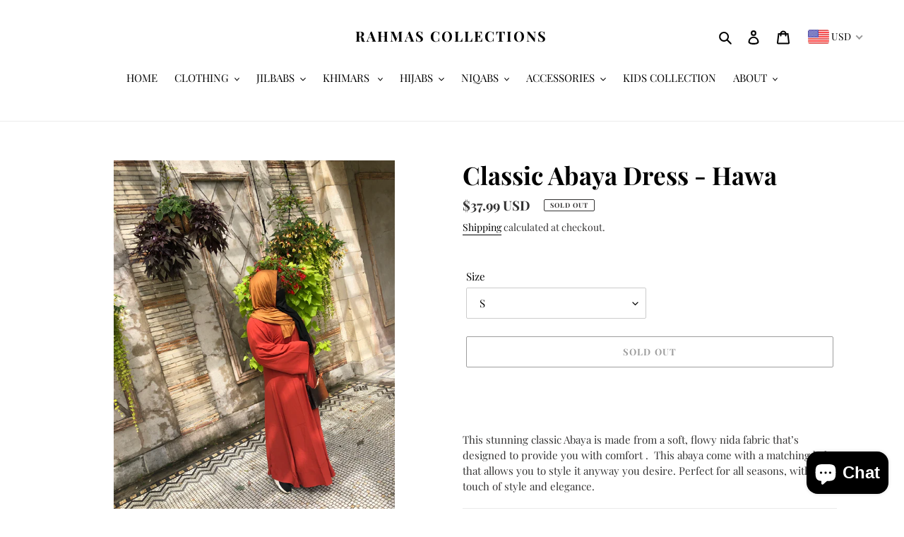

--- FILE ---
content_type: application/javascript
request_url: https://cozycountrybestsellers.addons.business/scripttag/js/cloud/rahmas-collections.myshopify.com/1/scoc0JMislbW7FdVjyNx0R137ntgeXyL.js?shop=rahmas-collections.myshopify.com
body_size: 7414
content:
"use strict";function _instanceof(e,t){return null!=t&&"undefined"!=typeof Symbol&&t[Symbol.hasInstance]?t[Symbol.hasInstance](e):e instanceof t}function _classCallCheck(e,t){if(!_instanceof(e,t))throw new TypeError("Cannot call a class as a function")}function _defineProperties(e,t){for(var n=0;n<t.length;n++){var o=t[n];o.enumerable=o.enumerable||!1,o.configurable=!0,"value"in o&&(o.writable=!0),Object.defineProperty(e,o.key,o)}}function _createClass(e,t,n){return t&&_defineProperties(e.prototype,t),n&&_defineProperties(e,n),e}!function(){if(!0===window.GCTP_LOADED)return!1;window.GCTP_LOADED=!0,window.geoColEmbedAgentCache=window.geoColEmbedAgentCache||{};var e="US";e=e.toLowerCase();var t=function(){var t=jQuery,n={};window.location.search.replace(/[?&]+([^=&]+)=([^&]*)/gi,function(e,t,o){n[t]=o});var o=function(){function o(){_classCallCheck(this,o);try{this.body=t("body"),this.head=t("head"),this.geoColClass="cozy-embed-template",this.geoColSelector=t(".".concat(this.geoColClass)),this.findUrl(),this.geoColSelector.length>0&&(this.hasCozyColContainer=!0),this.events()}catch(e){return o.handleCatch(e)}}return _createClass(o,null,[{key:"handleCatch",value:function(){o.console.apply(o,arguments)}},{key:"console",value:function(e){function t(){return e.apply(this,arguments)}return t.toString=function(){return e.toString()},t}(function(){var e;n.debug&&(e=console).log.apply(e,arguments)})}]),_createClass(o,[{key:"startAgent",value:function(){!function(){if(window.location.href!="".concat(window.origin,"/collections/").concat("best-selling"))return!1;for(var t="US,CA,NO,AU,FI".split(","),n=0,o=t.length;n<o;n++){var a=t[n];if(a.trim().toLowerCase()==e.trim().toLowerCase())return void(window.location="".concat(window.origin,"/collections/").concat("best-selling","-").concat(a.toLowerCase()))}}()}},{key:"findUrl",value:function(){this.myshopify_domain="rahmas-collections.myshopify.com",this.assets_domain="https://cozycountrybestsellers.addons.business",this.template_url="https://cozycountrybestsellers.addons.business/user/embed"}},{key:"createAgent",value:function(){var e=this;if(!0!==this.hasCozyColContainer)return o.console("No template is found"),!0;this.eachGallery(function(t){e.createIframe(t)})}},{key:"iframeFactory",value:function(){return t("<iframe />").attr({allow:"autoplay",allowTransparency:!0,frameBorder:0,scrolling:"no",allowfullscreen:"allowfullscreen",mozallowfullscreen:"mozallowfullscreen",msallowfullscreen:"msallowfullscreen",oallowfullscreen:"oallowfullscreen",webkitallowfullscreen:"webkitallowfullscreen",class:"fitvidsignore"})}},{key:"createIframe",value:function(e){var n="",a=1;t(".cozy-embed-template").each(function(){t(this).attr("id")=="cozy-embed-template"+e&&(t(this).addClass("cozy-embed-template"+e+"-"+a),a+=1)});var i=t(".cozy-embed-template".concat(e));0==i.length&&(i=t("#cozy-embed-template".concat(e)));var c=null,l="".concat(this.template_url,"/").concat(e,"?shop=").concat(this.myshopify_domain,"&width=").concat(o.getX());t("#czgctp-global-style").length<1&&this.head.append('<style id="czgctp-global-style" type="text/css">.czgcp-iframe-show {transition: all .2s ease-out;display:block;}.czgcp-iframe-hide {transition: all .2s ease-out;display:none;}</style>');var s=this.iframeFactory(),r=1;t(".cozy-embed-template").each(function(){if(t(this).attr("id")=="cozy-embed-template"+e){if(n="cozy-embed-template"+e+"-"+r,t(this).addClass(n),c=l+="&iframeid="+n,0===t(".iframe-".concat(n)).length){s.attr({class:"czgcp-iframe"+" iframe-".concat(n," fitvidsignore cozy-embed-template-iframe-").concat(e),id:"cozy-embed-template-iframe-".concat(e),style:"width:100%;max-width:100%!important;position:relative;height:100%!important;border:0;margin:0;padding:0;","data-src":null,src:c});var o=t(".cozy-embed-template"+e+"-"+r);s.appendTo(o)}r+=1}})}},{key:"getMsgOfChild",value:function(e){var n=e.data;if(n.length>0&&0===n.indexOf("czgcprequestchild1height")){var o=n.replace("czgcprequestchild1height","");o=o.split("_");var a=t(".".concat(o[2]));if(0==a.length&&(a=t("#cozy-embed-template".concat(o[0]))),o[0]>0&&o[1]>0)t(".iframe-".concat(o[2])).css("height",o[1]+"px"),a.attr("style","height:".concat(o[1],"px"))}else if(n.length>0&&0===n.indexOf("czgcprequestclosechild2"))t(".czgcp-iframe-show").removeClass("czgcp-iframe-show").addClass("czgcp-iframe-hide");else if(n.length>0&&0===n.indexOf("czgcprequestchild2close"))t(".czgcp-iframe-show").removeClass("czgcp-iframe-show").addClass("czgcp-iframe-hide").hide();else if("gcprequestchild1openpop"==n.msg){var i=n.images,c={msg:"gcprequesttochild2openpop",czgcpstoreid:n.czgcpstoreid,czgcpstorename:n.czgcpstorename,czgcpUserCustom_css:n.czgcpUserCustom_css,images:i};t("#cozy-embed-template-popup-div").removeClass("czgcp-iframe-hide").addClass("czgcp-iframe-show").show(),t("#cozy-embed-template-popup-iframe")[0].contentWindow.postMessage(c,"*")}}},{key:"sendMsgToIframe",value:function(e){var n=this;t(".cozy-embed-template").each(function(a,i){var c=t(i);if(c.attr("id")=="cozy-embed-template"+e){var l=c.find("iframe");l.length>0?l[0].contentWindow.postMessage("czgcp_screen_width_msg"+e+"_"+o.getX(),"*"):n.createIframe(e),1}})}},{key:"eachGallery",value:function(){var e=arguments.length>0&&void 0!==arguments[0]?arguments[0]:null;if(null===e)return!1;this.geoColSelector.each(function(n,o){var a=t(o).attr("id");return void 0===a||(a=a.replace("cozy-embed-template",""),e(a),!0)})}},{key:"events",value:function(){this.hasCozyColContainer&&!0!==window.geoColEmbedAgentCache.msgListening&&(window.geoColEmbedAgentCache.msgListening=!0,window.addEventListener?window.addEventListener("message",this.getMsgOfChild,!1):window.attachEvent("onmessage",this.getMsgOfChild),window.addEventListener("resize",this.sendMessage))}},{key:"sendMessage",value:function(){var e=new o;e.eachGallery(function(t){e.sendMsgToIframe(t)})}}],[{key:"getX",value:function(){var e=window,t=document,n=t.documentElement,o=t.getElementsByTagName("body")[0];return e.innerWidth||n.clientWidth||o.clientWidth}}]),o}();window.location.href!==window.top.location.href||/bot|google|baidu|bing|msn|duckduckbot|teoma|slurp|yandex/i.test(navigator.userAgent)||(o.console("Initializing"),window.geoColEmbedAgent=new o,window.geoColEmbedAgent.startAgent());var a=0,i=function(){a++,o.console("In videoPinger ".concat(a)),window.geoColEmbedAgent=new o,window.geoColEmbedAgent.createAgent()},c=setInterval(function(){try{i()}catch(e){o.handleCatch(e)}},1e3);setTimeout(function(){clearInterval(c)},5e3),setInterval(function(){try{window.geoColEmbedAgent.sendMessage()}catch(e){o.handleCatch(e)}},1e3),"complete"===document.readyState||"loading"!==document.readyState&&!document.documentElement.doScroll?i():document.addEventListener("DOMContentLoaded",i)};!function(e){if("undefined"==typeof document)throw new Error("document-ready only runs in the browser");var t=document.readyState;if("complete"===t||"interactive"===t)return setTimeout(e,0);document.addEventListener("DOMContentLoaded",function(){e()})}(function(){if(window.jQuery)t();else{var e=document.createElement("script");document.head.appendChild(e),e.type="text/javascript",e.src="https://cdnjs.cloudflare.com/ajax/libs/jquery/3.6.0/jquery.min.js",e.onload=t}$("#czgctp-global-style").length<1&&document.head.append('<style id="czgctp-global-style" type="text/css">.czgcp-iframe-show {transition: all .2s ease-out;display:block;}.czgcp-iframe-hide {transition: all .2s ease-out;display:none;}</style>')})}();


--- FILE ---
content_type: application/javascript
request_url: https://way2enjoy.com/shopify/1/currency-converter/proxy/js/1/acurrencysapp2.js?shop=rahmas-collections.myshopify.com
body_size: 24190
content:

var isclddexssisrt = document.getElementsByClassName("money");
var isclddexssisrt2 = document.getElementsByClassName("price-item");
var isclddexssisrt3 = document.getElementsByClassName("price-list");
var isclddexssisrt4 = document.getElementsByClassName("price");
var isclddexssisrt5 = document.getElementsByClassName("price-regular");
var isclddexssisrt6 = document.getElementsByClassName("total-money");
var isclddexssisrt7 = document.getElementsByClassName("*product-price");

if(window.location.href.indexOf("collections") > -1 || window.location.href.indexOf("products") > -1) 
{

if (isclddexssisrt.length != 0){ var clsjjjdjd = "money";}
else if (isclddexssisrt2.length != 0){var clsjjjdjd ="price-item";}
else if (isclddexssisrt3.length != 0){var clsjjjdjd = "price-list";}
else if (isclddexssisrt4.length != 0){var clsjjjdjd = "price";}
else if (isclddexssisrt5.length != 0){var clsjjjdjd = "price-regular";}
else if (isclddexssisrt7.length != 0){var clsjjjdjd = "*product-price";}

else{var clsjjjdjd = "price";}

}
else
{
var trttr;
var maxCount = 0;

if (isclddexssisrt.length > maxCount){
    trttr = "money";
    maxCount = isclddexssisrt.length;
}
if (isclddexssisrt2.length > maxCount){
    trttr = "price-item";
    maxCount = isclddexssisrt2.length;
}
if (isclddexssisrt3.length > maxCount){
    trttr = "price-list";
    maxCount = isclddexssisrt3.length;
}
if (isclddexssisrt4.length > maxCount){
    trttr = "price";
    maxCount = isclddexssisrt4.length;
}
if (isclddexssisrt5.length > maxCount){
    trttr = "price-regular";
    maxCount = isclddexssisrt5.length;
}

if (isclddexssisrt7.length > maxCount){
    trttr = "*product-price";
    maxCount = isclddexssisrt7.length;
}

var clsjjjdjd = trttr;

}

var classesToReplace = [clsjjjdjd, "total-money", "total__money"];

//var classesToReplace = [clsjjjdjd, "total-money", "price-regular", "price-item", "price-list", "price","prices"];


console.log(clsjjjdjd);
console.log(isclddexssisrt.length);
console.log(isclddexssisrt2.length);
console.log(isclddexssisrt3.length);
console.log(isclddexssisrt4.length);
console.log(isclddexssisrt5.length);
console.log(isclddexssisrt7.length);





var spanClass1 ="price-item";
var spanClass2 ="price-list";
var spanClass3 ="price-regular";
var spanClass4 ="price";
function addJs(fileNamejs) {
var Ae1 = document.getElementsByTagName("head")[0],
st1 = document.createElement("script");
st1.type = "text/javascript", st1.src = fileNamejs, Ae1.appendChild(st1)

}
function loadjQuerySuply() { var xhr = new XMLHttpRequest(); xhr.onreadystatechange = function() { if (xhr.readyState == XMLHttpRequest.DONE) { var data = xhr.responseText; jQuerySuply = data.replace(/jQuery/g,'jQuerySuply'); eval(jQuerySuply); if (typeof jQuery !== 'undefined') { $ = jQuery.noConflict(); } } }; xhr.open('GET', 'https://ajax.googleapis.com/ajax/libs/jquery/1.11.1/jquery.min.js', false); xhr.send(null); } var forceJqueryLoad = false; if (typeof jQuery == 'undefined' || forceJqueryLoad) { loadjQuerySuply(); } else { var vernums = jQuery.fn.jquery.split('.'); if ((parseInt(vernums[0]) == 1 && parseInt(vernums[1]) >= 7) || parseInt(vernums[0]) > 1) { var jQuerySuply = jQuery; } else { loadjQuerySuply(); } } var supernovaGlobalCurrency, catchXHR = true; if (typeof CurrenciesJSON==='undefined') {var CurrenciesJSON=''; jQuerySuply.get('https://cdn.shopify.com/s/files/1/0033/3538/9233/files/live_rates_legacy.js',function(data){ if (data=='') { CurrenciesJSON = 'forbidden'; return false; } CurrenciesJSON = data.replace('Currency','supernovaCurrency');eval(CurrenciesJSON);var spanClass = clsjjjdjd, cookieName = '_auto_currecny164';/* JavaScript Cookie v2.0.4 * https://github.com/js-cookie/js-cookie * Copyright 2006, 2015 Klaus Hartl & Fagner Brack * Released under the MIT license */!function(e){var n=window.Cookies,t=window.Cookies=e();t.noConflict=function(){return window.Cookies=n,t}}(function(){function e(){for(var e=0,n={};e<arguments.length;e++){var t=arguments[e];for(var o in t)n[o]=t[o]}return n}function n(t){function o(n,r,i){var c;if(arguments.length>1){if(i=e({path:"/"},o.defaults,i),"number"==typeof i.expires){var s=new Date;s.setMilliseconds(s.getMilliseconds()+864e5*i.expires),i.expires=s}try{c=JSON.stringify(r),/^[\{\[]/.test(c)&&(r=c)}catch(a){}return r=t.write?t.write(r,n):encodeURIComponent(String(r)).replace(/%(23|24|26|2B|3A|3C|3E|3D|2F|3F|40|5B|5D|5E|60|7B|7D|7C)/g,decodeURIComponent),n=encodeURIComponent(String(n)),n=n.replace(/%(23|24|26|2B|5E|60|7C)/g,decodeURIComponent),n=n.replace(/[\(\)]/g,escape),document.cookie=[n,"=",r,i.expires&&"; expires="+i.expires.toUTCString(),i.path&&"; path="+i.path,i.domain&&"; domain="+i.domain,i.secure?"; secure":""].join("")}n||(c={});for(var p=document.cookie?document.cookie.split("; "):[],d=/(%[0-9A-Z]{2})+/g,u=0;u<p.length;u++){var f=p[u].split("="),l=f[0].replace(d,decodeURIComponent),m=f.slice(1).join("=");'"'===m.charAt(0)&&(m=m.slice(1,-1));try{if(m=t.read?t.read(m,l):t(m,l)||m.replace(d,decodeURIComponent),this.json)try{m=JSON.parse(m)}catch(a){}if(n===l){c=m;break}n||(c[l]=m)}catch(a){}}return c}return o.get=o.set=o,o.getJSON=function(){return o.apply({json:!0},[].slice.call(arguments))},o.defaults={},o.remove=function(n,t){o(n,"",e(t,{expires:-1}))},o.withConverter=n,o}return n(function(){})}); /* Currency tools * Copyright (c) 2015 Caroline Schnapp (bydbest@gmail.com) * Licensed under the MIT license: * http://www.opensource.org/licenses/mit-license.php */ 


console.log("testt1");




if(typeof supernovaCurrency === "undefined") { var supernovaCurrency= {} ; } supernovaCurrency.cookie= { configuration: { path: "/", domain: window.location.hostname }, name:cookieName, write:function(currency) { Cookies.set(this.name, btoa(currency), this.configuration) }, read:function() { var cookie = Cookies.get(this.name); if (typeof cookie == "undefined") { return cookie; } else { return atob(cookie); } }, destroy:function() { Cookies.remove(this.name, this.configuration) } };
console.log("testt2");


 supernovaCurrency.moneyFormats = { USD: { money_format:"${{amount}}", money_with_currency_format:"${{amount}} USD", money_format_end:"{{amount}} USD", money_format_start:"USD {{amount}}", money_format_symbol_end:"{{amount}} $" }, EUR: { money_format: "€{{amount_with_comma_separator}}", money_with_currency_format: "€{{amount_with_comma_separator}} EUR", money_format_end: "{{amount_with_comma_separator}} EUR", money_format_start: "EUR{{amount_with_comma_separator}}", money_format_symbol_end: " {{amount_with_comma_separator}} €" }, GBP: { money_format: "£{{amount}}", money_with_currency_format: "£{{amount}} GBP", money_format_end: "{{amount}} GBP", money_format_start: "GBP {{amount}}", money_format_symbol_end: "{{amount}} £" }, CAD: { money_format:"${{amount}}", money_with_currency_format:"${{amount}} CAD", money_format_end:"{{amount}} CAD", money_format_start:"CAD {{amount}}", money_format_symbol_end:"{{amount}} $" }, ALL: { money_format:"Lek {{amount}}", money_with_currency_format:"Lek {{amount}} ALL", money_format_end:"{{amount}} ALL", money_format_start:"ALL {{amount}}", money_format_symbol_end:"{{amount}} Lek" }, DZD: { money_format:"DA {{amount}}", money_with_currency_format:"DA {{amount}} DZD", money_format_end:"{{amount}} DZD", money_format_start:"DZD {{amount}}", money_format_symbol_end:"{{amount}} DA" }, AOA: { money_format:"Kz{{amount}}", money_with_currency_format:"Kz{{amount}} AOA", money_format_end:"{{amount}} AOA", money_format_start:"AOA {{amount}}", money_format_symbol_end:"{{amount}} Kz" }, ARS: { money_format:"${{amount_with_comma_separator}}", money_with_currency_format:"${{amount_with_comma_separator}} ARS", money_format_end:"{{amount_with_comma_separator}} ARS", money_format_start:"ARS {{amount_with_comma_separator}}", money_format_symbol_end:"{{amount_with_comma_separator}} $" }, AMD: { money_format: "{{amount}} AMD", money_with_currency_format: "{{amount}} AMD", money_format_end: "{{amount}} AMD", money_format_start: "AMD {{amount}}", money_format_symbol_end: "{{amount}} AMD" }, AWG: { money_format:"Afl{{amount}}", money_with_currency_format:"Afl{{amount}} AWG", money_format_end:"{{amount}} AWG", money_format_start:"AWG {{amount}}", money_with_currency_format:"Afl{{amount}} AWG" }, AUD: { money_format:"${{amount}}", money_with_currency_format:"${{amount}} AUD", money_format_end:"{{amount}} AUD", money_format_start:"AUD {{amount}}", money_format_symbol_end:"{{amount}} $" }, BBD: { money_format:"${{amount}}", money_with_currency_format:"${{amount}} Bds", money_format_end:"{{amount}} Bds", money_format_start:"Bds {{amount}}", money_with_currency_format:"${{amount}} Bds" }, AZN: { money_format:"m.{{amount}}", money_with_currency_format:"m.{{amount}} AZN", money_format_end:"{{amount}} AZN", money_format_start:"AZN {{amount}}", money_format_symbol_end:"{{amount}} m." }, BDT: { money_format:"Tk {{amount}}", money_with_currency_format:"Tk {{amount}} BDT", money_format_end:"{{amount}} BDT", money_format_start:"BDT {{amount}}", money_with_currency_format:"Tk {{amount}} BDT" }, BSD: { money_format:"BS${{amount}}", money_with_currency_format:"BS${{amount}} BSD", money_format_end:"{{amount}} BSD", money_format_start:"BSD {{amount}}", money_format_symbol_end:"{{amount}} BS$" }, BHD: { money_format:"{{amount}}0", money_with_currency_format:"{{amount}}0 BHD", money_format_end:"{{amount}}0 BHD", money_format_start:"BHD {{amount}}0", money_with_currency_format:"{{amount}}0 BHD" }, BYN: { money_format:"Br {{amount_with_comma_separator}}", money_with_currency_format:"Br {{amount_with_comma_separator}} BYN", money_format_end:" {{amount_with_comma_separator}} BYN", money_format_start:"BYN {{amount_with_comma_separator}}", money_format_symbol_end:" {{amount_with_comma_separator}} Br" }, BZD: { money_format:"BZ${{amount}}", money_with_currency_format:"BZ${{amount}} BZD", money_format_end:"{{amount}} BZD", money_format_start:"BZD {{amount}}", money_format_symbol_end:"{{amount}} BZ$" }, BTN: { money_format:"Nu {{amount}}", money_with_currency_format:"Nu {{amount}} BTN", money_format_end:"{{amount}} BTN", money_format_start:"Nu {{amount}} BTN", money_format_symbol_end:"{{amount}} Nu" }, BAM: { money_format:"KM {{amount_with_comma_separator}}", money_with_currency_format:"KM {{amount_with_comma_separator}} BAM", money_format_end:" {{amount_with_comma_separator}} BAM", money_format_start:"BAM {{amount_with_comma_separator}}", money_format_symbol_end:" {{amount_with_comma_separator}} KM" }, BRL: { money_format:"R$ {{amount_with_comma_separator}}", money_with_currency_format:"R$ {{amount_with_comma_separator}} BRL", money_format_end:" {{amount_with_comma_separator}} BRL", money_format_start:"BRL {{amount_with_comma_separator}}", money_format_symbol_end:" {{amount_with_comma_separator}} R$" }, BOB: { money_format:"Bs{{amount_with_comma_separator}}", money_with_currency_format:"Bs{{amount_with_comma_separator}} BOB", money_format_end:"{{amount_with_comma_separator}} BOB", money_format_start:"BOB {{amount_with_comma_separator}} ", money_format_symbol_end:"{{amount_with_comma_separator}} Bs" }, BWP: { money_format:"P{{amount}}", money_with_currency_format:"P{{amount}} BWP", money_format_end:"{{amount}} BWP", money_format_start:"BWP {{amount}}", money_format_symbol_end:"{{amount}} P" }, BND: { money_format:"${{amount}}", money_with_currency_format:"${{amount}} BND", money_format_end:"{{amount}} BND", money_format_start:"BND {{amount}}", money_format_symbol_end:"{{amount}} $" }, BGN: { money_format:"{{amount}} лв", money_with_currency_format:"{{amount}} лв BGN", money_format_end:"{{amount}} BGN", money_format_start:"BGN {{amount}} лв", money_format_symbol_end:"{{amount}} лв BGN" }, MMK: { money_format:"K{{amount}}", money_with_currency_format:"K{{amount}} MMK", money_format_end:"{{amount}} MMK", money_format_start:"MMK {{amount}}", money_format_symbol_end:"{{amount}} K" }, KHR: { money_format:"KHR{{amount}}", money_with_currency_format:"KHR{{amount}}", money_format_end:"{{amount}}", money_format_start:"KHR{{amount}}", money_format_symbol_end:"{{amount}} KHR" }, KYD: { money_format:"${{amount}}", money_with_currency_format:"${{amount}} KYD", money_format_end:"{{amount}} KYD", money_format_start:"KYD {{amount}}", money_format_symbol_end:"{{amount}} $" }, XAF: { money_format:"FCFA{{amount}}", money_with_currency_format:"FCFA{{amount}} XAF", money_format_end:"{{amount}} XAF", money_format_start:"FCFA{{amount}}", money_format_symbol_end:"{{amount}} FCFA" }, CLP: { money_format:"${{amount_no_decimals}}", money_with_currency_format:"${{amount_no_decimals}} CLP", money_format_end:"{{amount_no_decimals}} CLP", money_format_start:"CLP {{amount_no_decimals}}", money_format_symbol_end:"{{amount_no_decimals}} $" }, CNY: { money_format: "¥{{amount}}", money_with_currency_format: "¥{{amount}} CNY", money_format_end: "{{amount}} CNY", money_format_start: "CNY {{amount}}", money_format_symbol_end: "{{amount}} ¥" }, COP: { money_format:"${{amount_with_comma_separator}}", money_with_currency_format:"${{amount_with_comma_separator}} COP", money_format_end:"{{amount_with_comma_separator}} COP", money_format_start:"COP {{amount_with_comma_separator}}", money_format_symbol_end:"{{amount_with_comma_separator}} $" }, CRC: { money_format: "₡ {{amount_with_comma_separator}}", money_with_currency_format: "₡ {{amount_with_comma_separator}} CRC", money_format_end: " {{amount_with_comma_separator}} CRC", money_format_start: "CRC {{amount_with_comma_separator}}", money_format_symbol_end: " {{amount_with_comma_separator}} ₡" }, HRK: { money_format:"{{amount_with_comma_separator}} kn", money_with_currency_format:"{{amount_with_comma_separator}} kn HRK", money_format_end:"{{amount_with_comma_separator}} kn HRK", money_format_start:"HRK {{amount_with_comma_separator}} kn ", money_format_symbol_end:"{{amount_with_comma_separator}} kn HRK" }, CZK: { money_format:"{{amount_with_comma_separator}} Kč", money_with_currency_format:"{{amount_with_comma_separator}} Kč", money_format_end:"{{amount_with_comma_separator}} Kč", money_format_start:"{{amount_with_comma_separator}} Kč", money_format_symbol_end:"{{amount_with_comma_separator}} Kč" }, DKK: { money_format:"kr {{amount_with_comma_separator}}", money_with_currency_format:"kr {{amount_with_comma_separator}} DKK", money_format_end:" {{amount_with_comma_separator}} DKK", money_format_start:"DKK {{amount_with_comma_separator}}", money_format_symbol_end:" {{amount_with_comma_separator}} kr" }, DOP: { money_format:"RD$ {{amount}}", money_with_currency_format:"RD$ {{amount}}", money_format_end:"{{amount}}", money_format_start:"RD$ {{amount}}", money_format_symbol_end:"{{amount}} RD$ " }, XCD: { money_format:"${{amount}}", money_with_currency_format:"EC${{amount}}", money_format_end:"{{amount}}", money_format_start:"EC${{amount}}", money_format_symbol_end:"EC${{amount}}" }, EGP: { money_format:"LE {{amount}}", money_with_currency_format:"LE {{amount}} EGP", money_format_end:"{{amount}} EGP", money_format_start:"LE {{amount}}", money_format_symbol_end:"{{amount}} LE" }, ETB: { money_format:"Br{{amount}}", money_with_currency_format:"Br{{amount}} ETB", money_format_end:"{{amount}} ETB", money_format_start:"ETB {{amount}}", money_format_symbol_end:"{{amount}} Br" }, XPF: { money_format:"{{amount_no_decimals_with_comma_separator}} XPF", money_with_currency_format:"{{amount_no_decimals_with_comma_separator}} XPF", money_format_end:"{{amount_no_decimals_with_comma_separator}} XPF", money_format_start:"XPF {{amount_no_decimals_with_comma_separator}}", money_format_symbol_end:"{{amount_no_decimals_with_comma_separator}} XPF" }, FJD: { money_format:"${{amount}}", money_with_currency_format:"FJ${{amount}}", money_format_end:"{{amount}} FJ", money_format_start:"FJ${{amount}}", money_format_symbol_end:"{{amount}} FJ$" }, GMD: { money_format:"D {{amount}}", money_with_currency_format:"D {{amount}} GMD", money_format_end:"{{amount}} GMD", money_format_start:"GMD {{amount}}", money_format_symbol_end:"{{amount}} D" }, GHS: { money_format: "GH₵{{amount}}", money_with_currency_format: "GH₵{{amount}}", money_format_end: "{{amount}}", money_format_start: "GH₵{{amount}}", money_format_symbol_end: "{{amount}} GH₵" }, GTQ: { money_format:"Q{{amount}}", money_with_currency_format:"{{amount}} GTQ", money_format_end:"{{amount}} GTQ", money_format_start:"GTQ {{amount}}", money_format_symbol_end:"{{amount}} GTQ" }, GYD: { money_format:"G${{amount}}", money_with_currency_format:"${{amount}} GYD", money_format_end:"{{amount}} GYD", money_format_start:"GYD {{amount}}", money_format_symbol_end:"{{amount}} $" }, GEL: { money_format:"{{amount}} GEL", money_with_currency_format:"{{amount}} GEL", money_format_end:"{{amount}} GEL", money_format_start:"GEL {{amount}} ", money_format_symbol_end:"{{amount}} GEL" }, HNL: { money_format:"L {{amount}}", money_with_currency_format:"L {{amount}} HNL", money_format_end:"{{amount}} HNL", money_format_start:"HNL {{amount}} ", money_format_symbol_end:"{{amount}} L" }, HKD: { money_format:"HK${{amount}}", money_with_currency_format:"HK${{amount}} HKD", money_format_end:"{{amount}} HKD", money_format_start:"HKD {{amount}}", money_format_symbol_end:"{{amount}} HK$" }, HUF: { money_format:"{{amount_no_decimals_with_comma_separator}}", money_with_currency_format:"{{amount_no_decimals_with_comma_separator}} Ft", money_format_end:"{{amount_no_decimals_with_comma_separator}} Ft", money_format_start:"Ft {{amount_no_decimals_with_comma_separator}}", money_format_symbol_end:"{{amount_no_decimals_with_comma_separator}} Ft" }, ISK: { money_format:"{{amount_no_decimals}} kr", money_with_currency_format:"{{amount_no_decimals}} kr ISK", money_format_end:"{{amount_no_decimals}} kr ISK", money_format_start:"ISK {{amount_no_decimals}} ", money_format_symbol_end:"{{amount_no_decimals}} kr ISK" }, INR: { money_format: "Rs. {{amount}}", money_with_currency_format: "Rs. {{amount}} INR", money_format_end: "{{amount}} INR", money_format_start: "INR {{amount}}", money_format_symbol_end: "{{amount}} Rs." }, IDR: { money_format:"{{amount_with_comma_separator}} IDR", money_with_currency_format:"Rp {{amount_with_comma_separator}} IDR", money_format_end:" {{amount_with_comma_separator}} IDR", money_format_start:"IDR {{amount_with_comma_separator}}", money_format_symbol_end:" {{amount_with_comma_separator}} Rp" }, ILS: { money_format: "{{amount}} NIS", money_with_currency_format: "{{amount}} NIS", money_format_end: "{{amount}} NIS", money_format_start: "NIS {{amount}}", money_format_symbol_end: "{{amount}} NIS" }, JMD: { money_format:"${{amount}}", money_with_currency_format:"${{amount}} JMD", money_format_end:"{{amount}} JMD", money_format_start:"JMD {{amount}}", money_format_symbol_end:"{{amount}} $" }, JPY: { money_format: "¥{{amount_no_decimals}}", money_with_currency_format: "¥{{amount_no_decimals}} JPY", money_format_end: "{{amount_no_decimals}} JPY", money_format_start: "JPY {{amount_no_decimals}}", money_format_symbol_end: "{{amount_no_decimals}} ¥" }, JEP: { money_format: "£{{amount}}", money_with_currency_format: "£{{amount}} JEP", money_format_end: "{{amount}} JEP", money_format_start: "JEP {{amount}}", money_format_symbol_end: "{{amount}} £" }, JOD: { money_format:"{{amount}} JD", money_with_currency_format:"{{amount}} JOD", money_format_end:"{{amount}} JOD", money_format_start:"JOD {{amount}}", money_format_symbol_end:"{{amount}} JOD" }, KZT: { money_format:"{{amount}} KZT", money_with_currency_format:"{{amount}} KZT", money_format_end:"{{amount}} KZT", money_format_start:"KZT {{amount}}", money_format_symbol_end:"{{amount}} KZT" }, KES: { money_format:"KSh{{amount}}", money_with_currency_format:"KSh{{amount}}", money_format_end:"{{amount}}", money_format_start:"KSh{{amount}}", money_format_symbol_end:"{{amount}} KSh" }, KWD: { money_format:"{{amount}} KD", money_with_currency_format:"{{amount}} KWD", money_format_end:"{{amount}} KWD", money_format_start:"KWD {{amount}}", money_format_symbol_end:"{{amount}} KWD" }, KGS: { money_format:"лв{{amount}}", money_with_currency_format:"лв{{amount}}", money_format_end:"{{amount}}", money_format_start:"лв{{amount}}", money_format_symbol_end:"{{amount}} лв" }, LVL: { money_format:"Ls {{amount}}", money_with_currency_format:"Ls {{amount}} LVL", money_format_end:"{{amount}} LVL", money_format_start:"LVL {{amount}}", money_format_symbol_end:"{{amount}} Ls" }, LBP: { money_format: "L.L.{{amount}}", money_with_currency_format: "L.L.{{amount}} LBP", money_format_end: "{{amount}} LBP", money_format_start: "LBP {{amount}}", money_format_symbol_end: "{{amount}} L.L." }, LTL: { money_format:"{{amount}} Lt", money_with_currency_format:"{{amount}} Lt", money_format_end:"{{amount}} Lt", money_format_start:"Lt {{amount}}", money_format_symbol_end:"{{amount}} Lt" }, MGA: { money_format:"Ar {{amount}}", money_with_currency_format:"Ar {{amount}} MGA", money_format_end:"{{amount}} MGA", money_format_start:"MGA {{amount}}", money_format_symbol_end:"{{amount}} Ar" }, MKD: { money_format:"ден {{amount}}", money_with_currency_format:"ден {{amount}} MKD", money_format_end:"{{amount}} MKD", money_format_start:"MKD {{amount}}", money_format_symbol_end:"{{amount}} ден" }, MOP: { money_format:"MOP${{amount}}", money_with_currency_format:"MOP${{amount}}", money_format_end:"{{amount}}", money_format_start:"MOP${{amount}}", money_format_symbol_end:"{{amount}} MOP$" }, MVR: { money_format:"Rf{{amount}}", money_with_currency_format:"Rf{{amount}} MVR", money_format_end:"{{amount}} MVR", money_format_start:"MVR {{amount}}", money_format_symbol_end:"{{amount}} Rf" }, MXN: { money_format:"$ {{amount}}", money_with_currency_format:"$ {{amount}} MXN", money_format_end:"{{amount}} MXN", money_format_start:"MXN {{amount}}", money_format_symbol_end:"{{amount}} $" }, MYR: { money_format:"RM{{amount}}", money_with_currency_format:"RM{{amount}} MYR", money_format_end:"{{amount}} MYR", money_format_start:"MYR {{amount}}", money_format_symbol_end:"{{amount}} RM" }, MUR: { money_format:"Rs {{amount}}", money_with_currency_format:"Rs {{amount}} MUR", money_format_end:"{{amount}} MUR", money_format_start:"MUR {{amount}}", money_format_symbol_end:"{{amount}} Rs" }, MDL: { money_format:"{{amount}} MDL", money_with_currency_format:"{{amount}} MDL", money_format_end:"{{amount}} MDL", money_format_start:"MDL {{amount}}", money_format_symbol_end:"{{amount}} MDL" }, MAD: { money_format:"{{amount}} dh", money_with_currency_format:"Dh {{amount}} MAD", money_format_end:"{{amount}} MAD", money_format_start:"MAD {{amount}}", money_format_symbol_end:"{{amount}} Dh" }, MNT: { money_format:"{{amount_no_decimals}} ₮", money_with_currency_format:"{{amount_no_decimals}} MNT", money_format_end:"{{amount_no_decimals}} MNT", money_format_start:"MNT {{amount_no_decimals}}", money_format_symbol_end:"{{amount_no_decimals}} MNT" }, MZN: { money_format:"{{amount}} Mt", money_with_currency_format:"Mt {{amount}} MZN", money_format_end:"{{amount}} MZN", money_format_start:"MZN {{amount}}", money_format_symbol_end:"{{amount}} Mt" }, NAD: { money_format:"N${{amount}}", money_with_currency_format:"N${{amount}} NAD", money_format_end:"{{amount}} NAD", money_format_start:"NAD {{amount}}", money_format_symbol_end:"{{amount}} N$" }, NPR: { money_format:"Rs{{amount}}", money_with_currency_format:"Rs{{amount}} NPR", money_format_end:"{{amount}} NPR", money_format_start:"Rs{{amount}} NPR", money_format_symbol_end:"Rs{{amount}} NPR" }, ANG: { money_format: "ƒ;{{amount}}", money_with_currency_format:"{{amount}} NAƒ;", money_format_end:"{{amount}} NAƒ;", money_format_start:"NAƒ {{amount}};", money_format_symbol_end:"{{amount}} NAƒ;" }, NZD: { money_format:"${{amount}}", money_with_currency_format:"${{amount}} NZD", money_format_end:"{{amount}} NZD", money_format_start:"NZD {{amount}}", money_format_symbol_end:"{{amount}} $" }, NIO: { money_format:"C${{amount}}", money_with_currency_format:"C${{amount}} NIO", money_format_end:"{{amount}} NIO", money_format_start:"NIO {{amount}}", money_format_symbol_end:"{{amount}} C$" }, NGN: { money_format: "₦{{amount}}", money_with_currency_format: "₦{{amount}} NGN", money_format_end: "{{amount}} NGN", money_format_start: "NGN {{amount}}", money_format_symbol_end: "{{amount}} ₦" }, NOK: { money_format:"kr {{amount_with_comma_separator}}", money_with_currency_format:"kr {{amount_with_comma_separator}} NOK", money_format_end:" {{amount_with_comma_separator}} NOK", money_format_start:"NOK {{amount_with_comma_separator}}", money_format_symbol_end:" {{amount_with_comma_separator}} kr" }, OMR: { money_format:"{{amount_with_comma_separator}} OMR", money_with_currency_format:"{{amount_with_comma_separator}} OMR", money_format_end:"{{amount_with_comma_separator}} OMR", money_format_start:"OMR {{amount_with_comma_separator}}", money_format_symbol_end:"{{amount_with_comma_separator}} OMR" }, PKR: { money_format:"Rs.{{amount}}", money_with_currency_format:"Rs.{{amount}} PKR", money_format_end:"{{amount}} PKR", money_format_start:"PKR {{amount}}", money_format_symbol_end:"{{amount}} Rs." }, PGK: { money_format:"K {{amount}}", money_with_currency_format:"K {{amount}} PGK", money_format_end:"{{amount}} PGK", money_format_start:"PGK {{amount}}", money_format_symbol_end:"{{amount}} K" }, PYG: { money_format:"Gs. {{amount_no_decimals_with_comma_separator}}", money_with_currency_format:"Gs. {{amount_no_decimals_with_comma_separator}} PYG", money_format_end:" {{amount_no_decimals_with_comma_separator}} PYG", money_format_start:"PYG  {{amount_no_decimals_with_comma_separator}}", money_format_symbol_end:" {{amount_no_decimals_with_comma_separator}} Gs." }, PEN: { money_format:"S/. {{amount}}", money_with_currency_format:"S/. {{amount}} PEN", money_format_end:"{{amount}} PEN", money_format_start:"S/. {{amount}} PEN", money_format_symbol_end:"PEN {{amount}}" }, PHP: { money_format: "₱{{amount}}", money_with_currency_format: "₱{{amount}} PHP", money_format_end: "{{amount}} PHP", money_format_start: "PHP {{amount}}", money_format_symbol_end: "{{amount}} ₱" }, PLN: { money_format:"{{amount_with_comma_separator}} zl", money_with_currency_format:"{{amount_with_comma_separator}} zl PLN", money_format_end:"{{amount_with_comma_separator}} zl PLN", money_format_start:"PLN {{amount_with_comma_separator}} ", money_format_symbol_end:"{{amount_with_comma_separator}} zl PLN" }, QAR: { money_format:"QAR {{amount_with_comma_separator}}", money_with_currency_format:"QAR {{amount_with_comma_separator}}", money_format_end:"{{amount_with_comma_separator}}", money_format_start:"QAR {{amount_with_comma_separator}}", money_format_symbol_end:" {{amount_with_comma_separator}} QAR" }, RON: { money_format:"{{amount_with_comma_separator}} lei", money_with_currency_format:"{{amount_with_comma_separator}} lei RON", money_format_end:"{{amount_with_comma_separator}} lei RON", money_format_start:"RON {{amount_with_comma_separator}}", money_format_symbol_end:"{{amount_with_comma_separator}} lei RON" }, RUB: { money_format: "руб{{amount_with_comma_separator}}", money_with_currency_format: "руб{{amount_with_comma_separator}} RUB", money_format_end: "{{amount_with_comma_separator}} RUB", money_format_start: "RUB {{amount_with_comma_separator}}", money_format_symbol_end: "{{amount_with_comma_separator}} руб" }, /*RUB: { money_format: "&#1088;&#1091;&#1073;{{amount_with_comma_separator}}", money_with_currency_format: "&#1088;&#1091;&#1073;{{amount_with_comma_separator}} RUB" }, */ RWF: { money_format:"{{amount_no_decimals}} RF", money_with_currency_format:"{{amount_no_decimals}} RWF", money_format_end:"{{amount_no_decimals}} RWF", money_format_start:"RWF {{amount_no_decimals}}", money_format_symbol_end:"{{amount_no_decimals}} RWF" }, WST: { money_format:"WS$ {{amount}}", money_with_currency_format:"WS$ {{amount}} WST", money_format_end:"{{amount}} WST", money_format_start:"WST {{amount}}", money_format_symbol_end:"{{amount}} WS$" }, SAR: { money_format:"{{amount}} SR", money_with_currency_format:"{{amount}} SAR", money_format_end:"{{amount}} SAR", money_format_start:"SAR {{amount}}", money_format_symbol_end:"{{amount}} SAR" }, STD: { money_format:"Db {{amount}}", money_with_currency_format:"Db {{amount}} STD", money_format_end:"{{amount}} STD", money_format_start:"STD {{amount}}", money_format_symbol_end:"{{amount}} Db" }, RSD: { money_format:"{{amount}} RSD", money_with_currency_format:"{{amount}} RSD", money_format_end:"{{amount}} RSD", money_format_start:"RSD {{amount}}", money_format_symbol_end:"{{amount}} RSD" }, SCR: { money_format:"Rs {{amount}}", money_with_currency_format:"Rs {{amount}} SCR", money_format_end:"{{amount}} SCR", money_format_start:"SCR {{amount}}", money_format_symbol_end:"{{amount}} Rs" }, SGD: { money_format:"S${{amount}}", money_with_currency_format:"S${{amount}} SGD", money_format_end:"{{amount}} SGD", money_format_start:"SGD {{amount}}", money_format_symbol_end:"{{amount}} S$" }, SYP: { money_format: "S£{{amount}}", money_with_currency_format: "S£{{amount}} SYP", money_format_end: "{{amount}} SYP", money_format_start: "SYP {{amount}}", money_format_symbol_end: "{{amount}} S£" }, ZAR: { money_format:"R {{amount}}", money_with_currency_format:"R {{amount}} ZAR", money_format_end:"{{amount}} ZAR", money_format_start:"ZAR {{amount}}", money_format_symbol_end:"{{amount}} R" }, KRW: { money_format: "₩{{amount_no_decimals}}", money_with_currency_format: "₩{{amount_no_decimals}} KRW", money_format_end: "{{amount_no_decimals}} KRW", money_format_start: "KRW {{amount_no_decimals}}", money_format_symbol_end: "{{amount_no_decimals}} ₩" }, LKR: { money_format:"Rs {{amount}}", money_with_currency_format:"Rs {{amount}} LKR", money_format_end:"{{amount}} LKR", money_format_start:"LKR {{amount}}", money_format_symbol_end:"{{amount}} Rs" }, SEK: { money_format:"kr {{amount_with_comma_separator}}", money_with_currency_format:"kr {{amount_with_comma_separator}} SEK", money_format_end:" {{amount_with_comma_separator}} SEK", money_format_start:"SEK  {{amount_with_comma_separator}}", money_format_symbol_end:" {{amount_with_comma_separator}} kr" }, CHF: { money_format:"SFr. {{amount}}", money_with_currency_format:"SFr. {{amount}} CHF", money_format_end:"{{amount}} CHF", money_format_start:"CHF {{amount}}", money_format_symbol_end:"{{amount}} SFr." }, TWD: { money_format:"${{amount}}", money_with_currency_format:"${{amount}} TWD", money_format_end:"{{amount}} TWD", money_format_start:"TWD {{amount}}", money_format_symbol_end:"{{amount}} $" }, THB: { money_format:"{{amount}} ฿", money_with_currency_format:"{{amount}} ฿ THB", money_format_end:"{{amount}} ฿ THB", money_format_start:"THB {{amount}}", money_format_symbol_end:"{{amount}} ฿ THB" }, TZS: { money_format:"{{amount}} TZS", money_with_currency_format:"{{amount}} TZS", money_format_end:"{{amount}} TZS", money_format_start:"TZS {{amount}}", money_format_symbol_end:"{{amount}} TZS" }, TTD: { money_format:"${{amount}}", money_with_currency_format:"${{amount}} TTD", money_format_end:"{{amount}} TTD", money_format_start:"TTD {{amount}}", money_format_symbol_end:"{{amount}} $" }, TND: { money_format:"{{amount}}", money_with_currency_format:"{{amount}} DT", money_format_end:"{{amount}} DT", money_format_start:"DT {{amount}}", money_format_symbol_end:"{{amount}} DT" }, TRY: { money_format:"{{amount}} TL", money_with_currency_format:"{{amount}} TL", money_format_end:"{{amount}} TL", money_format_start:"TL{{amount}}", money_format_symbol_end:"{{amount}} TL" }, UGX: { money_format:"Ush {{amount_no_decimals}}", money_with_currency_format:"Ush {{amount_no_decimals}} UGX", money_format_end:"{{amount_no_decimals}} UGX", money_format_start:"UGX  {{amount_no_decimals}}", money_format_symbol_end:"{{amount_no_decimals}} Ush" }, UAH: { money_format:"₴{{amount}}", money_with_currency_format:"₴{{amount}} UAH", money_format_end:"{{amount}} UAH", money_format_start:"UAH {{amount}}", money_format_symbol_end:"{{amount}} ₴" }, AED: { money_format:"{{amount}} د.إ", money_with_currency_format:"{{amount}} د.إ AED", money_format_end:"{{amount}} د.إ AED", money_format_start:"AED {{amount}}", money_format_symbol_end:"{{amount}} د.إ" }, UYU: { money_format:"${{amount_with_comma_separator}}", money_with_currency_format:"${{amount_with_comma_separator}} UYU", money_format_end:"{{amount_with_comma_separator}} UYU", money_format_start:"UYU {{amount_with_comma_separator}}", money_format_symbol_end:"{{amount_with_comma_separator}} $" }, VUV: { money_format:"${{amount}}", money_with_currency_format:"${{amount}}VT", money_format_end:"{{amount}}VT", money_format_start:"VT {{amount}", money_format_symbol_end:"{{amount}}$" }, VEF: { money_format:"Bs. {{amount_with_comma_separator}}", money_with_currency_format:"Bs. {{amount_with_comma_separator}} VEF", money_format_end:"{{amount_with_comma_separator}} VEF", money_format_start:"VEF {{amount_with_comma_separator}}", money_format_symbol_end:"{{amount_with_comma_separator}} Bs." }, VND: { money_format:"{{amount_no_decimals_with_comma_separator}}₫", money_with_currency_format:"{{amount_no_decimals_with_comma_separator}} VND", money_format_end:"{{amount_no_decimals_with_comma_separator}} VND", money_format_start:"VND {{amount_no_decimals_with_comma_separator}}", money_format_symbol_end:"{{amount_no_decimals_with_comma_separator}} VND" }, BTC: { money_format:"{{amount_no_decimals}} BTC", money_with_currency_format:"{{amount_no_decimals}} BTC", money_format_end:"{{amount_no_decimals}} BTC", money_format_start:"BTC {{amount_no_decimals}}", money_format_symbol_end:"{{amount_no_decimals}} BTC" }, XOF: { money_format:"CFA{{amount}}", money_with_currency_format:"CFA{{amount}} XOF", money_format_end:"{{amount}} XOF", money_format_start:"XOF {{amount}}", money_format_symbol_end:"{{amount}} CFA" }, ZMW: { money_format:"K{{amount_no_decimals_with_comma_separator}}", money_with_currency_format:"ZMW{{amount_no_decimals_with_comma_separator}}", money_format_end:"{{amount_no_decimals_with_comma_separator}}", money_format_start:"ZMW{{amount_no_decimals_with_comma_separator}}", money_format_symbol_end:"{{amount_no_decimals_with_comma_separator}} ZMW" }, AFN: { money_format: "{{amount}}؋", money_with_currency_format: "{{amount}}؋ AFN", money_format_end: "{{amount}}؋ AFN", money_format_start: "AFN {{amount}}", money_format_symbol_end: "{{amount}}؋ AFN" }, BMD: { money_format: "BD${{amount}}", money_with_currency_format: "BD${{amount}} BMD", money_format_end: "{{amount}} BMD", money_format_start: "BMD {{amount}}", money_format_symbol_end: "{{amount}} BD$" }, BIF: { money_format: "FBu. {{amount}}", money_with_currency_format: "FBu. {{amount}} BIF", money_format_end: "{{amount}} BIF", money_format_start: "BIF {{amount}}", money_format_symbol_end: "{{amount}} FBu." }, CVE: { money_format: "{{amount_with_space_separator}}$", money_with_currency_format: "{{amount_with_space_separator}}$ CVE", money_format_end: "{{amount_with_space_separator}}$ CVE", money_format_start: "CVE {{amount_with_space_separator}}", money_format_symbol_end: "{{amount_with_space_separator}}$ CVE" }, KMF: { money_format: "{{amount_with_comma_separator}} CF", money_with_currency_format: "{{amount_with_comma_separator}} CF", money_format_end: "{{amount_with_comma_separator}} CF", money_format_start: "CF {{amount_with_comma_separator}}", money_format_symbol_end: "{{amount_with_comma_separator}} CF" }, CDF: { money_format: "FC{{amount}}", money_with_currency_format: "FC{{amount}} CDF", money_format_end: "{{amount}} CDF", money_format_start: "CDF {{amount}}", money_format_symbol_end: "{{amount}} FC" }, CUC: { money_format:"{{amount}}", money_with_currency_format:"{{amount}} CUC", money_format_end:"{{amount}} CUC", money_format_start:"CUC {{amount}}", money_format_symbol_end:"{{amount}} CUC" }, CUP: { money_format: "{{amount}}", money_with_currency_format: "{{amount}} CUP", money_format_end: "{{amount}} CUP", money_format_start: "CUP {{amount}}", money_format_symbol_end: "{{amount}} CUP" }, DJF: { money_format: "{{amount_with_comma_separator}} Fdj", money_with_currency_format: "{{amount_with_comma_separator}} DJF", money_format_end: "{{amount_with_comma_separator}} DJF", money_format_start: "DJF {{amount_with_comma_separator}}", money_format_symbol_end: "{{amount_with_comma_separator}} DJF" }, ERN: { money_format:"{{amount}}", money_with_currency_format:"{{amount}} ERN", money_format_end:"{{amount}} ERN", money_format_start:"ERN {{amount}}", money_format_symbol_end:"{{amount}} ERN" }, EEK: { money_format:"{{amount}}", money_with_currency_format:"{{amount}} EEK", money_format_end:"{{amount}} EEK", money_format_start:"EEK {{amount}}", money_format_symbol_end:"{{amount}} EEK" }, FKP: { money_format: "£{{amount}}", money_with_currency_format: "£{{amount}} FKP", money_format_end: "{{amount}} FKP", money_format_start: "FKP {{amount}}", money_format_symbol_end: "{{amount}} £" }, GIP: { money_format: "£{{amount}}", money_with_currency_format: "£{{amount}} GIP", money_format_end: "{{amount}} GIP", money_format_start: "GIP {{amount}}", money_format_symbol_end: "{{amount}} £" }, XAU: { money_format:"{{amount}}", money_with_currency_format:"{{amount}} XAU", money_format_end:"{{amount}} XAU", money_format_start:"XAU {{amount}}", money_format_symbol_end:"{{amount}} XAU" }, GGP: { money_format:"{{amount}}", money_with_currency_format:"{{amount}} GGP", money_format_end:"{{amount}} GGP", money_format_start:"GGP {{amount}}", money_format_symbol_end:"{{amount}} GGP" }, GNF: { money_format: "FG {{amount}}", money_with_currency_format: "FG {{amount}} GNF", money_format_end: "{{amount}} GNF", money_format_start: "GNF {{amount}}", money_format_symbol_end: "{{amount}} FG" }, HTG: { money_format: "G {{amount}}", money_with_currency_format: "{{amount}} HTG", money_format_end: "{{amount}} HTG", money_format_start: "HTG {{amount}}", money_format_symbol_end: "{{amount}} HTG" }, XDR: { money_format:"{{amount}}", money_with_currency_format:"{{amount}} XDR", money_format_end:"{{amount}} XDR", money_format_start:"XDR {{amount}}", money_format_symbol_end:"{{amount}} XDR" }, IRR: { money_format: "﷼ {{amount}}", money_with_currency_format: "﷼ {{amount}} IRR", money_format_end: "{{amount}} IRR", money_format_start: "IRR {{amount}}", money_format_symbol_end: "{{amount}} ﷼" }, IQD: { money_format: "{{amount}}0 IQD", money_with_currency_format: "{{amount}}0 IQD", money_format_end: "{{amount}}0 IQD", money_format_start: "IQD {{amount}}0", money_format_symbol_end: "{{amount}}0 IQD" }, IMP: { money_format:"{{amount}}", money_with_currency_format:"{{amount}} IMP", money_format_end:"{{amount}} IMP", money_format_start:"IMP {{amount}}", money_format_symbol_end:"{{amount}} IMP" }, LAK: { money_format: "₭{{amount}}", money_with_currency_format: "₭{{amount}} LAK", money_format_end: "{{amount}} LAK", money_format_start: "₭{{amount}} LAK", money_format_symbol_end: "{{amount}} ₭" }, LSL: { money_format: "M{{amount}}", money_with_currency_format: "M{{amount}} LSL", money_format_end: "{{amount}} LSL", money_format_start: "LSL {{amount}}", money_format_symbol_end: "{{amount}} M" }, LRD: { money_format: "L${{amount}}", money_with_currency_format: "L${{amount}} LRD", money_format_end: "{{amount}} LRD", money_format_start: "LRD {{amount}}", money_format_symbol_end: "{{amount}} L$" }, LYD: { money_format: "LD {{amount_with_comma_separator}}", money_with_currency_format: "LD {{amount_with_comma_separator}} LYD", money_format_end: " {{amount_with_comma_separator}} LYD", money_format_start: "LYD  {{amount_with_comma_separator}}", money_format_symbol_end: " {{amount_with_comma_separator}} LD" }, MWK: { money_format: "Mk{{amount}}", money_with_currency_format: "Mk{{amount}} MWK", money_format_end: "{{amount}} MWK", money_format_start: "MWK {{amount}}", money_format_symbol_end: "{{amount}} Mk" }, MRO: { money_format: "UM {{amount}}", money_with_currency_format: "UM {{amount}} MRO", money_format_end: "{{amount}} MRO", money_format_start: "MRO  {{amount}}", money_format_symbol_end: "{{amount}} UM" }, KPW: { money_format: "₩ {{amount}}", money_with_currency_format: "₩ {{amount}} KPW", money_format_end: "{{amount}} KPW", money_format_start: "KPW {{amount}}", money_format_symbol_end: "{{amount}} ₩" }, XPD: { money_format:"{{amount}}", money_with_currency_format:"{{amount}} XPD", money_format_end:"{{amount}} XPD", money_format_start:"XPD {{amount}}", money_format_symbol_end:"{{amount}} XPD" }, PAB: { money_format: "B/. {{amount}}", money_with_currency_format: "B/. {{amount}} PAB", money_format_end: "{{amount}} PAB", money_format_start: "PAB {{amount}}", money_format_symbol_end: "{{amount}} B/." }, XPT: { money_format:"{{amount}}", money_with_currency_format:"{{amount}} XPT", money_format_end:"{{amount}} XPT", money_format_start:"XPT {{amount}}", money_format_symbol_end:"{{amount}} XPT" }, SHP: { money_format: "£{{amount}}", money_with_currency_format: "£{{amount}} SHP", money_format_end: "{{amount}} SHP", money_format_start: "SHP {{amount}}", money_format_symbol_end: "{{amount}} £" }, SVC: { money_format: "$ {{amount}}", money_with_currency_format: "$ {{amount}} SVC", money_format_end: "{{amount}} SVC", money_format_start: "SVC {{amount}}", money_format_symbol_end: "{{amount}} $ " }, SPL: { money_format:"{{amount}}", money_with_currency_format:"{{amount}} SPL", money_format_end:"{{amount}} SPL", money_format_start:"SPL {{amount}}", money_format_symbol_end:"{{amount}} SPL" }, SLL: { money_format: "Le {{amount}}", money_with_currency_format: "Le {{amount}} SLL", money_format_end: "{{amount}} SLL", money_format_start: "SLL {{amount}}", money_format_symbol_end: "{{amount}} Le" }, XAG: { money_format:"{{amount}}", money_with_currency_format:"{{amount}} XAG", money_format_end:"{{amount}} XAG", money_format_start:"XAG {{amount}}", money_format_symbol_end:"{{amount}} XAG" }, SKK: { money_format:"{{amount}}", money_with_currency_format:"{{amount}} SKK", money_format_end:"{{amount}} SKK", money_format_start:"SKK {{amount}}", money_format_symbol_end:"{{amount}} SKK" }, SBD: { money_format: "${{amount}}", money_with_currency_format: "${{amount}} SBD", money_format_end: "{{amount}} SBD", money_format_start: "SBD {{amount}}", money_format_symbol_end: "{{amount}} $" }, SOS: { money_format: "S {{amount}}", money_with_currency_format: "S {{amount}} SOS", money_format_end: "{{amount}} SOS", money_format_start: "SOS {{amount}}", money_format_symbol_end: "{{amount}} S" }, SDG: { money_format: "{{amount}} SD", money_with_currency_format: "{{amount}} SD", money_format_end: "{{amount}} SD", money_format_start: "SD {{amount}}", money_format_symbol_end: "{{amount}} SD" }, SRD: { money_format: "SRD {{amount_with_comma_separator}}", money_with_currency_format: "SRD {{amount_with_comma_separator}}", money_format_end: "{{amount_with_comma_separator}}", money_format_start: "SRD {{amount_with_comma_separator}}", money_format_symbol_end: "{{amount_with_comma_separator}} SRD" }, SZL: { money_format: "L {{amount}}", money_with_currency_format: "L {{amount}} SZL", money_format_end: "{{amount}} SZL", money_format_start: "SZL {{amount}}", money_format_symbol_end: "{{amount}} L" }, TJS: { money_format: "TJS {{amount}}", money_with_currency_format: "TJS {{amount}}", money_format_end: "{{amount}}", money_format_start: "TJS {{amount}}", money_format_symbol_end: "{{amount}} TJS" }, TOP: { money_format: "${{amount}}", money_with_currency_format: "${{amount}} TOP", money_format_end: "{{amount}} TOP", money_format_start: "TOP {{amount}}", money_format_symbol_end: "{{amount}} $" }, TMT: { money_format: "{{amount}}T", money_with_currency_format: "{{amount}}T", money_format_end: "{{amount}}T", money_format_start: "T {{amount}}", money_format_symbol_end: "{{amount}}T" }, TVD: { money_format:"{{amount}}", money_with_currency_format:"{{amount}} TVD", money_format_end:"{{amount}} TVD", money_format_start:"{{amount}} TVD", money_format_symbol_end:"{{amount}} TVD" }, UZS: { money_format: "{{amount_no_decimals_with_space_separator}} som", money_with_currency_format: "{{amount_no_decimals_with_space_separator}} UZS", money_format_end: "{{amount_no_decimals_with_space_separator}} UZS", money_format_start: "UZS {{amount_no_decimals_with_space_separator}}", money_format_symbol_end: "{{amount_no_decimals_with_space_separator}} UZS" }, YER: { money_format: "{{amount_with_comma_separator}} YER", money_with_currency_format: "{{amount_with_comma_separator}} YER", money_format_end: "{{amount_with_comma_separator}} YER", money_format_start: "YER {{amount_with_comma_separator}}", money_format_symbol_end: "{{amount_with_comma_separator}} YER" }, ZWD: { money_format:"{{amount}}", money_with_currency_format:"{{amount}} ZWD", money_format_end:"{{amount}} ZWD", money_format_start:"ZWD {{amount}}", money_format_symbol_end:"{{amount}} ZWD" }}; supernovaCurrency.formatMoney = function(cents, format, isShopCurrency, hasSup) { function defaultOption(opt, def) { if (typeof opt == "undefined") { return def; } else { return opt; } } function formatWithDelimiters(number, precision, thousands, decimal) { precision = defaultOption(precision, 2); thousands = defaultOption(thousands, ","); decimal = defaultOption(decimal, "."); if (isNaN(number) || number == null) { return 0; } number=(number/100).toFixed(precision); var parts = number.split("."), dollars = parts[0].replace(/(\d)(?=(\d\d\d)+(?!\d))/g, "$1" + thousands), cents = parts[1] ? (decimal + parts[1]) : ""; if (hasSup) { return dollars + "<sup>" + cents + "</sup>"; } else { return dollars + cents; } } if (typeof cents == "string") { cents = cents.replace(".", ""); } var value = "", placeholderRegex = /\{\{\s*(\w+)\s*\}\}/, formatString = format || "${{amount}}", decimals=2; if ((!isShopCurrency && (supernovaCurrency.currentCurrency=="KWD" || supernovaCurrency.currentCurrency=="BHD" || supernovaCurrency.currentCurrency=="JOD" || supernovaCurrency.currentCurrency=="OMR")) || (isShopCurrency && (shopCurrency=="KWD" || shopCurrency=="BHD" || shopCurrency=="JOD" || shopCurrency=="OMR"))) { decimals = 3; } if (removeDecimals) { decimals = 0; } if ((!isShopCurrency && supernovaCurrency.currentCurrency=="BTC") || (isShopCurrency && shopCurrency=="BTC")) { decimals = 8; } switch(formatString.match(placeholderRegex)[1]) { case "amount": case "amount_no_decimals": value = formatWithDelimiters(cents, decimals); if(roundDecimals && !isShopCurrency && this.currentCurrency!=shopCurrency && this.currentCurrency!="BTC" && value!=0 && value.toString().indexOf(".")!==-1) { value=value.substr(0, (value.toString().indexOf(".")+1))+roundTo; if (supernovaCurrency.currentCurrency=="KWD" || supernovaCurrency.currentCurrency=="BHD" || supernovaCurrency.currentCurrency=="JOD" || supernovaCurrency.currentCurrency=="OMR") { value += "0"; } if (hasSup) { value += "</sup>"; } } break; case "amount_with_comma_separator": case "amount_no_decimals_with_comma_separator": value=formatWithDelimiters(cents, decimals, ".", ","); if(roundDecimals && !isShopCurrency && this.currentCurrency!=shopCurrency && this.currentCurrency!="BTC" && value.toString().replace(",",".")!=0 && value.toString().indexOf(",")!==-1) { value=value.substr(0, (value.toString().indexOf(",")+1))+roundTo; if (supernovaCurrency.currentCurrency=="KWD" || supernovaCurrency.currentCurrency=="BHD" || supernovaCurrency.currentCurrency=="JOD" || supernovaCurrency.currentCurrency=="OMR") { value += "0"; } if (hasSup) { value += "</sup>"; } } } if (!isNaN(cents)) { return formatString.replace(placeholderRegex, value) } else { return "" } }; supernovaCurrency.currentCurrency=""; supernovaCurrency.format="money_with_currency_format"; 
 console.log("testt3");

 supernovaCurrency.getPriceOnly = function(priceHtml, oldFormat) {
console.log("testt4");
 		console.log(shopCurrency);

	var regex=/\{\{\s*(\w+)\s*\}\}/; var array = oldFormat.replace(regex, " ").replace(/ +/g, " ").split(" "); /* remove $ or USD from price, without removing any html tags or dots (.) or commas (,) */ jQuerySuply(array).each(function(index, value) { priceHtml = priceHtml.replace(jQuerySuply("</div>").html(value).text(), ""); }); /* get decimal point or comma */ decimal="."; if (oldFormat.indexOf("comma") !== -1) { decimal = ","; } /* check for and remove <sup></sup> html tags */ if (priceHtml.indexOf(decimal) === -1 && priceHtml.indexOf("<sup>") !== -1) {
		console.log("aaaaa");
 		console.log(shopCurrency);

 priceHtml = priceHtml.replace("<sup>",decimal).replace("</sup>",""); } return priceHtml; }; 
 console.log("testt5");

 supernovaCurrency.convertAll = function(newCurrency, selector) { var isShopCurrency = false; if (selector==undefined) { this.currentCurrency = newCurrency; this.cookie.write(newCurrency); } if (selector!==undefined && selector==".price-on-hover") {
console.log("56555544");
	var dataCurrencyShop = jQuerySuply(selector).closest("."+spanClass).attr("supernova-currency-"+shopCurrency); jQuerySuply(selector).attr("supernova-currency-"+shopCurrency, dataCurrencyShop); isShopCurrency = true; } 
	
	
	
	classesToReplace.forEach(function(className) {

	//jQuerySuply(selector ||  "."+spanClass+", div."+spanClass+" span").each(function() {
	jQuerySuply(selector ||  "."+className+", div."+className+" span").each(function() {


/* If the amount has already been converted, we leave it alone. */ if (jQuerySuply(this).attr("supernova-currency") === newCurrency) return; /* If we are converting to a currency that we have saved, we will use the saved amount. */







	if(jQuerySuply(this).attr("supernova-currency-"+newCurrency)) { var newFormat = supernovaCurrency.moneyFormats[newCurrency][supernovaCurrency.format] || "{{amount}}"; if(newCurrency!=="BTC") { cents = parseInt(jQuerySuply(this).attr("supernova-currency-"+newCurrency), 10); } else { cents = Number(jQuerySuply(this).attr("supernova-currency-"+newCurrency)); } var hasSup = false; if (jQuerySuply(this).html().indexOf("<sup>") !== -1) { hasSup = true; } var newFormattedAmount = supernovaCurrency.formatMoney(cents, newFormat, isShopCurrency, hasSup); jQuerySuply(this).html(newFormattedAmount); } else { /* convert to Y for the first time */ var cents=0, shopPrice=0, oldFormat = supernovaCurrency.moneyFormats[shopCurrency][supernovaCurrency.format] || "{{amount}}", newFormat = supernovaCurrency.moneyFormats[newCurrency][supernovaCurrency.format] || "{{amount}}";


	if(jQuerySuply(this).attr("supernova-currency-"+shopCurrency)) 
	{
					console.log('entry0');
	
shopPrice = jQuerySuply(this).attr("supernova-currency-"+shopCurrency);

	console.log(shopCurrency);
		console.log(shopPrice);

} else 
{
		console.log('entry1');

	var priceHtml = jQuerySuply(this).html(); 
	priceHtml = supernovaCurrency.getPriceOnly(priceHtml, oldFormat);
	if (priceHtml.indexOf(decimal) == -1) 
	{
				console.log('entry2');

		shopPrice = parseInt(jQuerySuply(this).html().replace(/[^0-9]/g, ""), 10)*100;
		} 
		else if (shopCurrency === "KWD" || shopCurrency === "JOD" || shopCurrency == "BHD" || shopCurrency == "OMR")
			{
		console.log('entry3');
				
		shopPrice = parseInt(jQuerySuply(this).html().replace(/[^0-9]/g, ""), 10)/10; 
		} 
		else
			{
						console.log('entry4');

				shopPrice = parseInt(jQuerySuply(this).html().replace(/[^0-9]/g, ""), 10); 
		console.log(shopPrice);

} 
jQuerySuply(this).attr("supernova-currency-"+shopCurrency, shopPrice);
 } 
 
 if (shopCurrency!=newCurrency) { cents = supernovaCurrency.convert(shopPrice, shopCurrency, newCurrency); 

		console.log(cents);
		console.log(shopPrice);
		console.log(shopCurrency);
		console.log(newCurrency);
 




} else { cents = shopPrice;
		console.log(cents);

 } jQuerySuply(this).attr("supernova-currency-"+newCurrency, cents); var hasSup = false; if (jQuerySuply(this).html().indexOf("<sup>") !== -1) { hasSup = true; } var newFormattedAmount = supernovaCurrency.formatMoney(cents, newFormat, isShopCurrency, hasSup); jQuerySuply(this).html(newFormattedAmount); } /* We record the new currency locally. */ jQuerySuply(this).attr("supernova-currency", newCurrency); }); 
 });
 }; jQuerySuply('head').append('<style>.price-on-hover,.price-on-hover-wrapper{font-size:15px!important;line-height:25px!important}.supernova,.money{position:relative; font-weight:inherit !important; font-size:inherit !important;text-decoration:inherit !important;}.price-on-hover-wrapper{position:absolute;left:-50%;text-align:center;width:200%;top:110%;z-index:100000000}.price-on-hover{background:#333;border-color:#FFF!important;padding:2px 5px 3px;font-weight:400;border-radius:5px;font-family:Helvetica Neue,Arial;color:#fff;border:0}.price-on-hover:after{content:"";position:absolute;left:50%;margin-left:-4px;margin-top:-2px;width:0;height:0;border-bottom:solid 4px #333;border-left:solid 4px transparent;border-right:solid 4px transparent}.supernova-message{margin:5px 0}.supernova-wrapper{float:right;}.supernova-float{position:fixed;top:0%;right:1%;left:auto;z-index:99999999999999999999999;}select.currency-switcher{margin:0px; position:relative; bottom:auto;}</style>');/* jQuerySuply Nice Select - v1.0 http://hernansartorio.github.io/jquery-nice-select Made by Hernán Sartorio */!function(e){e.fn.niceSelect=function(){this.each(function(){var s=e(this);if(!s.next().hasClass("supernova-nice-select")&&!s.hasClass("supernova-nice-select")){s.after('<div class="supernova-nice-select '+(s.attr("class")||"")+(s.attr("disabled")?"disabled":'" tabindex="0')+'" data-nosnippet><span class="current notranslate" ></span><ul class="list customsscroll"></ul></div>');var t=s.next(),n=s.find("option"),a=s.find("option:selected");t.find(".current").html('<span class="flags_new flags-'+a.data("country")+'"></span> &nbsp;'+a.data("display")|| a.text()),n.each(function(){var s=e(this).data("display");t.find("ul").append('<li class="option notranslate '+(e(this).is(":selected")?"selected":"")+'" data-value="'+e(this).val()+'" data-country="'+e(this).data("country")+(s?'" data-currency-symbol="'+e(this).data("currency-symbol")+'" data-display="'+s:"")+'"><span class="flags_new flags-'+e(this).data("country")+'"></span> &nbsp;'+e(this).text()+"</li>")})}}),e(document).off(".nice_select"),e(document).on("click.nice_select",".supernova-nice-select.supernova-nice-select",function(s){var t=e(this);e(".supernova-nice-select").not(t).removeClass("open"),t.toggleClass("open"),t.hasClass("open")?(t.find(".option"),t.find(".focus").removeClass("focus"),t.find(".selected").addClass("focus")):t.focus()}),e(document).on("click.nice_select",function(s){0===e(s.target).closest(".supernova-nice-select").length&&e(".supernova-nice-select").removeClass("open").find(".option")}),e(document).on("click.nice_select",".supernova-nice-select .option",function(s){var t=e(this);e(".supernova-nice-select").each(function(){var s=e(this).find('.option[data-value="'+t.data("value")+'"]'),n=s.closest(".supernova-nice-select");n.find(".selected").removeClass("selected"),s.addClass("selected");var a='<span class="flags_new flags-'+s.data("country")+'"></span> &nbsp;'+s.data("display")||s.text();n.find(".current").html(a),n.prev("select").val(s.data("value")).trigger("change")})}),e(document).on("keydown.nice_select",".supernova-nice-select",function(s){var t=e(this),n=e(t.find(".focus")||t.find(".list .option.selected"));if(32==s.keyCode||13==s.keyCode)return t.hasClass("open")?n.trigger("click"):t.trigger("click"),!1;if(40==s.keyCode)return t.hasClass("open")?n.next().length>0&&(t.find(".focus").removeClass("focus"),n.next().addClass("focus")):t.trigger("click"),!1;if(38==s.keyCode)return t.hasClass("open")?n.prev().length>0&&(t.find(".focus").removeClass("focus"),n.prev().addClass("focus")):t.trigger("click"),!1;if(27==s.keyCode)t.hasClass("open")&&t.trigger("click");else if(9==s.keyCode&&t.hasClass("open"))return!1})}}(jQuerySuply);jQuerySuply('head').append('<style>select.currency-switcher{display:none}.supernova-nice-select{-webkit-tap-highlight-color:transparent;background-color:#fff;border-radius:5px;;;box-sizing:border-box;cursor:pointer;display:block;float:left;font-family:inherit;font-size:14px;font-weight:400;height:42px;line-height:40px;outline:0;padding-left:12px;padding-right:30px;position:relative;text-align:left!important;transition:all .2s ease-in-out;-webkit-user-select:none;-moz-user-select:none;-ms-user-select:none;user-select:none;white-space:nowrap;width:auto}.supernova-nice-select:hover{border-color:#dbdbdb}.supernova-nice-select.open,.supernova-nice-select:active,.supernova-nice-select:focus{border-color:#88bfff}.supernova-nice-select:after{border-bottom:2px solid #999;border-right:2px solid #999;content:"";display:block;height:5px;box-sizing:content-box;pointer-events:none;position:absolute;right:14px;top:16px;-webkit-transform-origin:66% 66%;transform-origin:66% 66%;-webkit-transform:rotate(45deg);transform:rotate(45deg);transition:all .15s ease-in-out;width:5px}.supernova-nice-select.open:after{-webkit-transform:rotate(-135deg);transform:rotate(-135deg)}.supernova-nice-select.open .list{opacity:1;pointer-events:auto;-webkit-transform:scale(1) translateY(0);transform:scale(1) translateY(0); z-index:1000000 !important;}.supernova-nice-select.disabled{border-color:#ededed;color:#999;pointer-events:none}.supernova-nice-select.disabled:after{border-color:#ccc}.supernova-nice-select.wide{width:100%}.supernova-nice-select.wide .list{left:0!important;right:0!important}.supernova-nice-select.right{float:right}.supernova-nice-select.right .list{left:auto;right:0;background:#fff}.supernova-nice-select.small{font-size:12px;height:36px;line-height:34px}.supernova-nice-select.small:after{height:4px;width:4px}.flags-Afghanistan,.flags-Albania,.flags-Algeria,.flags-Andorra,.flags-Angola,.flags-Antigua-and-Barbuda,.flags-Argentina,.flags-Armenia,.flags-Aruba,.flags-Australia,.flags-Austria,.flags-Azerbaijan,.flags-Bahamas,.flags-Bahrain,.flags-Bangladesh,.flags-Barbados,.flags-Belarus,.flags-Belgium,.flags-Belize,.flags-Benin,.flags-Bermuda,.flags-Bhutan,.flags-Bitcoin,.flags-Bolivia,.flags-Bosnia-and-Herzegovina,.flags-Botswana,.flags-Brazil,.flags-Brunei,.flags-Bulgaria,.flags-Burkina-Faso,.flags-Burundi,.flags-Cambodia,.flags-Cameroon,.flags-Canada,.flags-Cape-Verde,.flags-Cayman-Islands,.flags-Central-African-Republic,.flags-Chad,.flags-Chile,.flags-China,.flags-Colombia,.flags-Comoros,.flags-Congo-Democratic,.flags-Congo-Republic,.flags-Costa-Rica,.flags-Cote-d_Ivoire,.flags-Croatia,.flags-Cuba,.flags-Curacao,.flags-Cyprus,.flags-Czech-Republic,.flags-Denmark,.flags-Djibouti,.flags-Dominica,.flags-Dominican-Republic,.flags-East-Timor,.flags-Ecuador,.flags-Egypt,.flags-El-Salvador,.flags-Equatorial-Guinea,.flags-Eritrea,.flags-Estonia,.flags-Ethiopia,.flags-European-Union,.flags-Falkland-Islands,.flags-Fiji,.flags-Finland,.flags-France,.flags-Gabon,.flags-Gambia,.flags-Georgia,.flags-Germany,.flags-Ghana,.flags-Gibraltar,.flags-Grecee,.flags-Grenada,.flags-Guatemala,.flags-Guernsey,.flags-Guinea,.flags-Guinea-Bissau,.flags-Guyana,.flags-Haiti,.flags-Honduras,.flags-Hong-Kong,.flags-Hungary,.flags-IMF,.flags-Iceland,.flags-India,.flags-Indonesia,.flags-Iran,.flags-Iraq,.flags-Ireland,.flags-Isle-of-Man,.flags-Israel,.flags-Italy,.flags-Jamaica,.flags-Japan,.flags-Jersey,.flags-Jordan,.flags-Kazakhstan,.flags-Kenya,.flags-Korea-North,.flags-Korea-South,.flags-Kosovo,.flags-Kuwait,.flags-Kyrgyzstan,.flags-Laos,.flags-Latvia,.flags-Lebanon,.flags-Lesotho,.flags-Liberia,.flags-Libya,.flags-Liechtenstein,.flags-Lithuania,.flags-Luxembourg,.flags-Macao,.flags-Macedonia,.flags-Madagascar,.flags-Malawi,.flags-Malaysia,.flags-Maldives,.flags-Mali,.flags-Malta,.flags-Marshall-Islands,.flags-Mauritania,.flags-Mauritius,.flags-Mexico,.flags-Micronesia-_Federated_,.flags-Moldova,.flags-Monaco,.flags-Mongolia,.flags-Montenegro,.flags-Morocco,.flags-Mozambique,.flags-Myanmar,.flags-Namibia,.flags-Nauru,.flags-Nepal,.flags-Netherlands,.flags-New-Zealand,.flags-Nicaragua,.flags-Niger,.flags-Nigeria,.flags-Norway,.flags-Oman,.flags-Pakistan,.flags-Palau,.flags-Panama,.flags-Papua-New-Guinea,.flags-Paraguay,.flags-Peru,.flags-Philippines,.flags-Poland,.flags-Portugal,.flags-Qatar,.flags-Romania,.flags-Russia,.flags-Rwanda,.flags-Saint-Helena,.flags-Saint-Kitts-and-Nevis,.flags-Saint-Lucia,.flags-Saint-Vincent-and-the-Grenadines,.flags-Samoa,.flags-San-Marino,.flags-Sao-Tome-and-Principe,.flags-Saudi-Arabia,.flags-Seborga,.flags-Senegal,.flags-Serbia,.flags-Seychelles,.flags-Sierra-Leone,.flags-Singapore,.flags-Slovakia,.flags-Slovenia,.flags-Solomon-Islands,.flags-Somalia,.flags-South-Africa,.flags-South-Sudan,.flags-Spain,.flags-Sri-Lanka,.flags-Sudan,.flags-Suriname,.flags-Swaziland,.flags-Sweden,.flags-Switzerland,.flags-Syria,.flags-Taiwan,.flags-Tajikistan,.flags-Tanzania,.flags-Thailand,.flags-Togo,.flags-Tonga,.flags-Trinidad-and-Tobago,.flags-Tunisia,.flags-Turkey,.flags-Turkmenistan,.flags-Tuvalu,.flags-Uganda,.flags-Ukraine,.flags-United-Arab-Emirates,.flags-United-Kingdom,.flags-United-States,.flags-Uruguay,.flags-Uzbekistan,.flags-Vanuatu,.flags-Vatican-City,.flags-Venezuela,.flags-Vietnam,.flags-Wallis-and-Futuna,.flags-XAG,.flags-XAU,.flags-XPT,.flags-Yemen,.flags-Zambia,.flags-Zimbabwe{width:30px;height:20px}.supernova-nice-select.small .option{line-height:34px;min-height:34px}.supernova-nice-select .list{background-color:#fff;border-radius:5px;box-shadow:0 0 0 1px rgba(68,68,68,.11);box-sizing:border-box;margin:4px 0 0!important;opacity:0;overflow:scroll;overflow-x:hidden;padding:0;pointer-events:none;position:absolute;top:100%;max-height:160px;left:0;-webkit-transform-origin:50% 0;transform-origin:50% 0;-webkit-transform:scale(.75) translateY(-21px);transform:scale(.75) translateY(-21px);transition:all .2s cubic-bezier(.5,0,0,1.25),opacity .15s ease-out;z-index:100000}.supernova-nice-select .current img,.supernova-nice-select .option img{vertical-align:top;padding-top:10px}.supernova-nice-select .list:hover .option:not(:hover){background-color:transparent!important}.supernova-nice-select .option{font-size:13px !important;float:none!important;text-align:left !important;margin:0px !important;font-family:inherit;letter-spacing:normal;text-transform:none;display:block!important;cursor:pointer;font-weight:400;line-height:40px!important;list-style:none;min-height:40px;min-width:55px;margin-bottom:0;outline:0;padding-left:18px!important;padding-right:52px!important;text-align:left;transition:all .2s}.supernova-nice-select .option.focus,.supernova-nice-select .option.selected.focus,.supernova-nice-select .option:hover{background-color:#f6f6f6}.supernova-nice-select .option.selected{font-weight:700}.supernova-nice-select .current img{line-height:45px}.supernova-nice-select.slim{padding:0 18px 0 0;height:20px;line-height:20px;border:0;background:0 0!important}.supernova-nice-select.slim .current .flags{margin-top:0 !important}.supernova-nice-select.slim:after{right:4px;top:6px}.flags{background-image:url(https://cdn.shopify.com/s/files/1/0331/6321/4984/t/1/assets/currency-flags.png?v=1582272380);background-repeat:no-repeat;display:block;margin:10px 4px 0 0 !important;float:left;}.supernova-nice-select.slim .current .flags_new{margin-top:0 !important}.flags_new{background-image:url(https://cdn.shopify.com/s/files/1/0331/6321/4984/t/1/assets/currency-flags.png?v=1582272380);background-repeat:no-repeat;display:block;margin:10px 4px 0 0 !important;float:left;scale:0.9;margin-right:0px !important;}.flags-Zimbabwe{background-position:-5px -5px}.flags-Zambia{background-position:-45px -5px}.flags-Yemen{background-position:-85px -5px}.flags-Vietnam{background-position:-125px -5px}.flags-Venezuela{background-position:-165px -5px}.flags-Vatican-City{background-position:-205px -5px}.flags-Vanuatu{background-position:-245px -5px}.flags-Uzbekistan{background-position:-285px -5px}.flags-Uruguay{background-position:-325px -5px}.flags-United-States{background-position:-365px -5px}.flags-United-Kingdom{background-position:-405px -5px}.flags-United-Arab-Emirates{background-position:-445px -5px}.flags-Ukraine{background-position:-5px -35px}.flags-Uganda{background-position:-45px -35px}.flags-Tuvalu{background-position:-85px -35px}.flags-Turkmenistan{background-position:-125px -35px}.flags-Turkey{background-position:-165px -35px}.flags-Tunisia{background-position:-205px -35px}.flags-Trinidad-and-Tobago{background-position:-245px -35px}.flags-Tonga{background-position:-285px -35px}.flags-Togo{background-position:-325px -35px}.flags-Thailand{background-position:-365px -35px}.flags-Tanzania{background-position:-405px -35px}.flags-Tajikistan{background-position:-445px -35px}.flags-Taiwan{background-position:-5px -65px}.flags-Syria{background-position:-45px -65px}.flags-Switzerland{background-position:-85px -65px}.flags-Sweden{background-position:-125px -65px}.flags-Swaziland{background-position:-165px -65px}.flags-Suriname{background-position:-205px -65px}.flags-Sudan{background-position:-245px -65px}.flags-Sri-Lanka{background-position:-285px -65px}.flags-Spain{background-position:-325px -65px}.flags-South-Sudan{background-position:-365px -65px}.flags-South-Africa{background-position:-405px -65px}.flags-Somalia{background-position:-445px -65px}.flags-Solomon-Islands{background-position:-5px -95px}.flags-Slovenia{background-position:-45px -95px}.flags-Slovakia{background-position:-85px -95px}.flags-Singapore{background-position:-125px -95px}.flags-Sierra-Leone{background-position:-165px -95px}.flags-Seychelles{background-position:-205px -95px}.flags-Serbia{background-position:-245px -95px}.flags-Senegal{background-position:-285px -95px}.flags-Saudi-Arabia{background-position:-325px -95px}.flags-Sao-Tome-and-Principe{background-position:-365px -95px}.flags-San-Marino{background-position:-405px -95px}.flags-Samoa{background-position:-445px -95px}.flags-Saint-Vincent-and-the-Grenadines{background-position:-5px -125px}.flags-Saint-Lucia{background-position:-45px -125px}.flags-Saint-Kitts-and-Nevis{background-position:-85px -125px}.flags-Rwanda{background-position:-125px -125px}.flags-Russia{background-position:-165px -125px}.flags-Romania{background-position:-205px -125px}.flags-Qatar{background-position:-245px -125px}.flags-Portugal{background-position:-285px -125px}.flags-Poland{background-position:-325px -125px}.flags-Philippines{background-position:-365px -125px}.flags-Peru{background-position:-405px -125px}.flags-Paraguay{background-position:-445px -125px}.flags-Papua-New-Guinea{background-position:-5px -155px}.flags-Panama{background-position:-45px -155px}.flags-Palau{background-position:-85px -155px}.flags-Pakistan{background-position:-125px -155px}.flags-Oman{background-position:-165px -155px}.flags-Norway{background-position:-205px -155px}.flags-Nigeria{background-position:-245px -155px}.flags-Niger{background-position:-285px -155px}.flags-Nicaragua{background-position:-325px -155px}.flags-New-Zealand{background-position:-365px -155px}.flags-Netherlands{background-position:-405px -155px}.flags-Nepal{background-position:-445px -155px}.flags-Nauru{background-position:-5px -185px}.flags-Namibia{background-position:-45px -185px}.flags-Myanmar{background-position:-85px -185px}.flags-Mozambique{background-position:-125px -185px}.flags-Morocco{background-position:-165px -185px}.flags-Montenegro{background-position:-205px -185px}.flags-Mongolia{background-position:-245px -185px}.flags-Monaco{background-position:-285px -185px}.flags-Moldova{background-position:-325px -185px}.flags-Micronesia-_Federated_{background-position:-365px -185px}.flags-Mexico{background-position:-405px -185px}.flags-Mauritius{background-position:-445px -185px}.flags-Mauritania{background-position:-5px -215px}.flags-Marshall-Islands{background-position:-45px -215px}.flags-Malta{background-position:-85px -215px}.flags-Mali{background-position:-125px -215px}.flags-Maldives{background-position:-165px -215px}.flags-Malaysia{background-position:-205px -215px}.flags-Malawi{background-position:-245px -215px}.flags-Madagascar{background-position:-285px -215px}.flags-Macedonia{background-position:-325px -215px}.flags-Luxembourg{background-position:-365px -215px}.flags-Lithuania{background-position:-405px -215px}.flags-Liechtenstein{background-position:-445px -215px}.flags-Libya{background-position:-5px -245px}.flags-Liberia{background-position:-45px -245px}.flags-Lesotho{background-position:-85px -245px}.flags-Lebanon{background-position:-125px -245px}.flags-Latvia{background-position:-165px -245px}.flags-Laos{background-position:-205px -245px}.flags-Kyrgyzstan{background-position:-245px -245px}.flags-Kuwait{background-position:-285px -245px}.flags-Kosovo{background-position:-325px -245px}.flags-Korea-South{background-position:-365px -245px}.flags-Korea-North{background-position:-405px -245px}.flags-Kiribati{width:30px;height:20px;background-position:-445px -245px}.flags-Kenya{background-position:-5px -275px}.flags-Kazakhstan{background-position:-45px -275px}.flags-Jordan{background-position:-85px -275px}.flags-Japan{background-position:-125px -275px}.flags-Jamaica{background-position:-165px -275px}.flags-Italy{background-position:-205px -275px}.flags-Israel{background-position:-245px -275px}.flags-Ireland{background-position:-285px -275px}.flags-Iraq{background-position:-325px -275px}.flags-Iran{background-position:-365px -275px}.flags-Indonesia{background-position:-405px -275px}.flags-India{background-position:-445px -275px}.flags-Iceland{background-position:-5px -305px}.flags-Hungary{background-position:-45px -305px}.flags-Honduras{background-position:-85px -305px}.flags-Haiti{background-position:-125px -305px}.flags-Guyana{background-position:-165px -305px}.flags-Guinea{background-position:-205px -305px}.flags-Guinea-Bissau{background-position:-245px -305px}.flags-Guatemala{background-position:-285px -305px}.flags-Grenada{background-position:-325px -305px}.flags-Grecee{background-position:-365px -305px}.flags-Ghana{background-position:-405px -305px}.flags-Germany{background-position:-445px -305px}.flags-Georgia{background-position:-5px -335px}.flags-Gambia{background-position:-45px -335px}.flags-Gabon{background-position:-85px -335px}.flags-France{background-position:-125px -335px}.flags-Finland{background-position:-165px -335px}.flags-Fiji{background-position:-205px -335px}.flags-Ethiopia{background-position:-245px -335px}.flags-Estonia{background-position:-285px -335px}.flags-Eritrea{background-position:-325px -335px}.flags-Equatorial-Guinea{background-position:-365px -335px}.flags-El-Salvador{background-position:-405px -335px}.flags-Egypt{background-position:-445px -335px}.flags-Ecuador{background-position:-5px -365px}.flags-East-Timor{background-position:-45px -365px}.flags-Dominican-Republic{background-position:-85px -365px}.flags-Dominica{background-position:-125px -365px}.flags-Djibouti{background-position:-165px -365px}.flags-Denmark{background-position:-205px -365px}.flags-Czech-Republic{background-position:-245px -365px}.flags-Cyprus{background-position:-285px -365px}.flags-Cuba{background-position:-325px -365px}.flags-Croatia{background-position:-365px -365px}.flags-Cote-d_Ivoire{background-position:-405px -365px}.flags-Costa-Rica{background-position:-445px -365px}.flags-Congo-Republic{background-position:-5px -395px}.flags-Congo-Democratic{background-position:-45px -395px}.flags-Comoros{background-position:-85px -395px}.flags-Colombia{background-position:-125px -395px}.flags-China{background-position:-165px -395px}.flags-Chile{background-position:-205px -395px}.flags-Chad{background-position:-245px -395px}.flags-Central-African-Republic{background-position:-285px -395px}.flags-Cape-Verde{background-position:-325px -395px}.flags-Canada{background-position:-365px -395px}.flags-Cameroon{background-position:-405px -395px}.flags-Cambodia{background-position:-445px -395px}.flags-Burundi{background-position:-5px -425px}.flags-Burkina-Faso{background-position:-45px -425px}.flags-Bulgaria{background-position:-85px -425px}.flags-Brunei{background-position:-125px -425px}.flags-Brazil{background-position:-165px -425px}.flags-Botswana{background-position:-205px -425px}.flags-Bosnia-and-Herzegovina{background-position:-245px -425px}.flags-Bolivia{background-position:-285px -425px}.flags-Bhutan{background-position:-325px -425px}.flags-Benin{background-position:-365px -425px}.flags-Belize{background-position:-405px -425px}.flags-Belgium{background-position:-445px -425px}.flags-Belarus{background-position:-5px -455px}.flags-Barbados{background-position:-45px -455px}.flags-Bangladesh{background-position:-85px -455px}.flags-Bahrain{background-position:-125px -455px}.flags-Bahamas{background-position:-165px -455px}.flags-Azerbaijan{background-position:-205px -455px}.flags-Austria{background-position:-245px -455px}.flags-Australia{background-position:-285px -455px}.flags-Armenia{background-position:-325px -455px}.flags-Argentina{background-position:-365px -455px}.flags-Antigua-and-Barbuda{background-position:-405px -455px}.flags-Andorra{background-position:-445px -455px}.flags-Algeria{background-position:-5px -485px}.flags-Albania{background-position:-45px -485px}.flags-Afghanistan{background-position:-85px -485px}.flags-Bermuda{background-position:-125px -485px}.flags-European-Union{background-position:-165px -485px}.flags-XPT{background-position:-205px -485px}.flags-XAU{background-position:-245px -485px}.flags-XAG{background-position:-285px -485px}.flags-Wallis-and-Futuna{background-position:-325px -485px}.flags-Seborga{background-position:-365px -485px}.flags-Aruba{background-position:-405px -485px}.flags-Angola{background-position:-445px -485px}.flags-Saint-Helena{background-position:-485px -5px}.flags-Macao{background-position:-485px -35px}.flags-Jersey{background-position:-485px -65px}.flags-Isle-of-Man{background-position:-485px -95px}.flags-IMF{background-position:-485px -125px}.flags-Hong-Kong{background-position:-485px -155px}.flags-Guernsey{background-position:-485px -185px}.flags-Gibraltar{background-position:-485px -215px}.flags-Falkland-Islands{background-position:-485px -245px}.flags-Curacao{background-position:-485px -275px}.flags-Cayman-Islands{background-position:-485px -305px}.flags-Bitcoin{background-position:-485px -335px}.supernova-float .supernova-nice-select .list{bottom:-271px;right:0;left:auto;background: #fff;}</style>');jQuerySuply('head').append('<style>.supernova-nice-select, .supernova-nice-select .list { background: transparent; } .supernova-nice-select .current, .supernova-nice-select .list .option { color: #000000; } .supernova-nice-select .option:hover, .supernova-nice-select .option.focus, .supernova-nice-select .option.selected.focus { background-color: #F25B37; } .price-on-hover { background-color:  !important; color: #FFE3C9 !important; } .price-on-hover:after { border-bottom-color:  !important;} .supernova-message { background-color:  !important; color: #FFE3C9 !important; border-radius:5px; padding:3px 10px; }.customsscroll::-webkit-scrollbar-track{-webkit-box-shadow:inset 0 0 6px rgba(0,0,0,.3);background-color:#f5f5f5}.customsscroll::-webkit-scrollbar{width:3px;background-color:#f5f5f5}.customsscroll::-webkit-scrollbar-thumb{background-color:#000;border:2px solid #555}</style>'); var supernovaInstalled = false; jQuerySuply('script').each(function(){ if (jQuerySuply(this).text().indexOf('ginit.js?')!=-1 && jQuerySuply(this).text().indexOf('asyncLoad')!=-1) { supernovaInstalled = true; } }); if (supernovaInstalled && typeof supernovaCurrency !== 'undefined') 
 
 {
	 
jQuerySuply('body>.supernova-wrapper:not(.supernova-alpha)').remove();
            jQuerySuply('.header__icons a.header__icon--cart').last().after('<div class="supernova-wrapper"></div>');
            function addSuperrMessage() {
                if (jQuerySuply('#cart-notification .supernova-message').length == 0) {
                    jQuerySuply('#cart-notification #cart-notification-product').after('<div class="supernova-message"></div>');
                }
                if (jQuerySuply('#main-cart-footer .supernova-message').length == 0) {
                    jQuerySuply('#main-cart-footer .cart__ctas').before('<div class="supernova-message"></div>');
                }
                if (jQuerySuply('#CartDrawer .supernova-message').length == 0) {
                    jQuerySuply('#CartDrawer .cart__ctas').before('<div class="supernova-message"></div>');
                }
            }
            addSuperrMessage();
	 

	 if(!window.jQuerySuply)
		 {

		 var script = document.createElement('script'); script.type = "text/javascript"; script.src = "//ajax.googleapis.com/ajax/libs/jquery/1.11.1/jquery.min.js"; document.getElementsByTagName('head')[0].appendChild(script); 
		 
		 } var right = 200; var searchRight = 0; var accountPresentMargin = ''; if(jQuerySuply('.site-header__icons-wrapper .site-header__account').length!==0) { right = 80; searchRight = 45; accountPresentMargin = '.site-header__icons-wrapper {margin-right: -30px;} .supernova-wrapper { padding-left:15px; } @media screen and (min-width:750px) and (max-width:900px) { .logo--center .supernova-nice-select.slim .current .flags {display:none;} } @media screen and (max-width:400px) { .supernova-wrapper { padding-left:10px; margin-right:-5px; right:0px; } .site-header__icons-wrapper .supernova-wrapper .supernova-nice-select:after { content:none; } } @media screen and (max-width:350px) { .supernova-wrapper { right:0px !important; } }'; } jQuerySuply('head').append('<style>@media screen and (min-width:750px) { .supernova-wrapper {position: absolute; margin-top: -10px; top: 50%; right: '+right+'px;} }  .logo--left .site-header__search {padding-right: '+(searchRight+130)+'px !important;} '+accountPresentMargin+' @media screen and (min-width:801px) and (max-width:950px) { .logo--left .supernova-nice-select.slim .current .flags {display:none;} .logo--left .site-header__search {padding-right: '+(searchRight+90)+'px;} } @media screen and (min-width:750px) and (max-width:800px) { .logo--left .supernova-nice-select:after {border: 0px;} .logo--left .supernova-nice-select {padding-right: 0px !important;} .logo--left .supernova-nice-select.slim .current .flags {display:none;} .logo--left .site-header__search {padding-right: '+(searchRight+70)+'px;} } @media screen and (max-width:749px) { .site-header .grid .grid__item.medium-up--one-quarter:last-child {width: 70% ;} .site-header .grid .grid__item.medium-up--one-quarter {width: 30% ;} .supernova-wrapper {/* float: none; display: inline-block; position: relative; right:-5px ;margin-top:0 ;top:0; vertical-align: middle; */    position: absolute;bottom: 5px;right: 5px;}} .site-header__icons-wrapper {margin-right: -10px;} .site-header__cart { padding-right:10px !important; } } @media screen and (max-width:749px) and (min-width:381px) { .site-header__cart { padding-right:10px !important; } } @media screen and (max-width:381px) { .supernova-nice-select.slim .current .flags {display:none;} } @media screen and (max-width:350px) { .supernova-wrapper .supernova-nice-select { padding-right:3px !important; } .site-header__icons-wrapper .supernova-nice-select:after { content:none; } } </style>'); var setRelative = false; if (jQuerySuply('.site-header__icons-wrapper .site-header__cart').css('position') == 'relative') { setRelative = true; } if (setRelative) { jQuerySuply('head').append('<style> @media screen and (max-width:1050px) and (min-width:800px) { .supernova-wrapper .supernova-nice-select::after { display:none; } } @media screen and (min-width:750px) { .logo--left .site-header__search { padding-right:0px !important; } .site-header__icons-wrapper .supernova-nice-select.slim .current .flags { display:initial !important; } .site-header__icons-wrapper .supernova-wrapper { position:relative; float:none; display:inline-block; margin:0; right:0; top:0; } } @media screen and (min-width:382px) and (max-width:749px) { .supernova-wrapper { width:110px; top:2px; margin-left:-15px; } } @media screen and (max-width:350px) { .supernova-wrapper .supernova-nice-select.right .list { right:-30px; } } </style>'); } if (jQuerySuply('.cart .supernova-message').length==0) { jQuerySuply('.cart .cart__footer').before('<div class="supernova-message"></div>'); } jQuerySuply('.site-header__icons-wrapper a.site-header__cart').after('<div class="supernova-wrapper" ></div>'); function afterCurrencySwitcherInit() { jQuerySuply('.supernova-wrapper .supernova-nice-select').addClass('slim'); } function reinterpretMoney() { jQuerySuply('.grid-view-item.product-card .price.price--listing dd>.price-item').each(function() {
console.log("11222");
	
	
	 if(jQuerySuply(this).text().trim().length > 0 && jQuerySuply(this).find('span.money').length==0 && jQuerySuply(this).text().trim().indexOf('<span class=money>') !== -1) { var initialText = jQuerySuply(this).text().trim(); jQuerySuply(this).html(initialText); } }); jQuerySuply('.template-search .price.price--listing dd>.price-item').each(function() { if(jQuerySuply(this).text().trim().length > 0 && jQuerySuply(this).find('span.money').length==0 && jQuerySuply(this).text().trim().indexOf('<span class=money>') !== -1) { var initialText = jQuerySuply(this).text().trim(); jQuerySuply(this).html(initialText); } }); } reinterpretMoney(); setTimeout(function() { reinterpretMoney(); },1000); /* add select in select wrapper or body */ if (jQuerySuply('.supernova-wrapper').length>0) { var supernovaWrapper = '.supernova-wrapper'; } else if (jQuerySuply('.supernova-float').length==0) { var supernovaWrapper = '.supernova-float'; jQuerySuply('body').append('<div class="supernova-float" ></div>'); } jQuerySuply(supernovaWrapper).each(function() { jQuerySuply(this).prepend('<select class=\"currency-switcher right\" name=\"supernova-currencies\"><option value=\"USD\" data-country=\"United-States\" data-currency-symbol=\"&#36;\" data-display=\"USD\">USD</option><option value="EUR" data-country="European-Union" data-currency-symbol="&#8364;" data-display="EUR">EUR</option><option value="GBP" data-country="United-Kingdom" data-currency-symbol="&#163;" data-display="GBP">GBP</option><option value="CAD" data-country="Canada" data-currency-symbol="&#36;" data-display="CAD">CAD</option></select>'); }); var shopCurrency = 'USD'; var defaultCurrency = shopCurrency; 
var allowedCurrencies = jQuerySuply.parseJSON('[\"USD\",\"GBP\",\"CAD\",\"AUD\",\"AFN\",\"EUR\",\"ALL\",\"AZN\",\"DZD\",\"AOA\",\"ARS\",\"AMD\",\"AWG\",\"BSD\",\"BHD\",\"BDT\",\"BBD\",\"BYN\",\"BZD\",\"BMD\",\"BTN\",\"BTC\",\"BOB\",\"BAM\",\"BWP\",\"BRL\",\"BND\",\"BGN\",\"BIF\",\"KHR\",\"CVE\",\"XAF\",\"XOF\",\"XPF\",\"CZK\",\"KYD\",\"CLP\",\"CNY\",\"COP\",\"KMF\",\"CDF\",\"CRC\",\"HRK\",\"CUC\",\"CUP\",\"DKK\",\"DJF\",\"DOP\",\"XCD\",\"EGP\",\"ERN\",\"ETB\",\"FKP\",\"FJD\",\"GMD\",\"GEL\",\"GHS\",\"GIP\",\"XAU\",\"GTQ\",\"GGP\",\"GNF\",\"GYD\",\"HTG\",\"HNL\",\"HKD\",\"HUF\",\"ISK\",\"XDR\",\"INR\",\"IDR\",\"IRR\",\"IQD\",\"IMP\",\"ILS\",\"JMD\",\"JPY\",\"JEP\",\"JOD\",\"KZT\",\"KES\",\"KWD\",\"KGS\",\"LAK\",\"LVL\",\"LBP\",\"LSL\",\"LRD\",\"LYD\",\"LTL\",\"MOP\",\"MKD\",\"MGA\",\"MWK\",\"MYR\",\"MVR\",\"MRO\",\"MUR\",\"MXN\",\"MDL\",\"MNT\",\"MAD\",\"MZN\",\"MMK\",\"NAD\",\"NPR\",\"ANG\",\"TWD\",\"NZD\",\"NIO\",\"NGN\",\"KPW\",\"NOK\",\"OMR\",\"PKR\",\"PAB\",\"PGK\",\"PYG\",\"PEN\",\"PHP\",\"PLN\",\"QAR\",\"RON\",\"RUB\",\"RWF\",\"SHP\",\"WST\",\"SAR\",\"STD\",\"SVC\",\"RSD\",\"SCR\",\"SLL\",\"XAG\",\"SGD\",\"SBD\",\"SOS\",\"ZAR\",\"KRW\",\"LKR\",\"SDG\",\"SRD\",\"SZL\",\"SEK\",\"CHF\",\"SYP\",\"TJS\",\"TZS\",\"THB\",\"TOP\",\"TTD\",\"TND\",\"TMT\",\"TRY\",\"UGX\",\"UAH\",\"AED\",\"UYU\",\"UZS\",\"VUV\",\"VEF\",\"VND\",\"YER\",\"ZMW\"]');
var removeDecimals = 0; var roundDecimals = 1; var roundTo = '2'; var showPriceOnHover = 1; var showCurrencyMessage = 1; var currencyMessage = ''; supernovaCurrency.format = 'money_with_currency_format'; 

function initCurrencySwitcher() { /* Cookie currency */ var cookieCurrency = supernovaCurrency.cookie.read(); /* Set select value before document ready functions fire to avoid lag */ if (cookieCurrency == null || cookieCurrency == 'undefined') { jQuerySuply('[name=supernova-currencies]').val(defaultCurrency); } else { jQuerySuply('[name=supernova-currencies]').val(cookieCurrency); } jQuerySuply('.supernova-wrapper .currency-switcher, .supernova-float .currency-switcher').niceSelect(); jQuerySuply('.supernova-wrapper').attr('supernova-nosnippet', '');/* Fix for customer account pages */ jQuerySuply('span.'+spanClass+' span.'+spanClass).each(function() { jQuerySuply(this).parents('span.'+spanClass).removeClass(spanClass); }); /* If there's no cookie. */ if (cookieCurrency == null || cookieCurrency == 'undefined') { supernovaCurrency.convertAll(defaultCurrency); } /* If the cookie value does not correspond to any value in the currency dropdown. */ else if (jQuerySuply.inArray(cookieCurrency,allowedCurrencies)===-1) { supernovaCurrency.currentCurrency = shopCurrency; supernovaCurrency.cookie.write(shopCurrency); } else { supernovaCurrency.convertAll(cookieCurrency); } jQuerySuply('[name=supernova-currencies]').change(function() { var newCurrency = jQuerySuply(this).val(); supernovaCurrency.convertAll(newCurrency); /* in case more than 1 currency switcher, update value of all of them */ jQuerySuply('[name=supernova-currencies]').val(jQuerySuply(this).val()); initExtraFeatures(); }); jQuerySuply('.single-option-selector').bind('change.single-option-selector', function() { supernovaCurrency.convertAll(jQuerySuply('[name=supernova-currencies]').val()); initExtraFeatures(); }); if (jQuerySuply('.single-option-radio label').length>0) { jQuerySuply('.single-option-radio label').bind('click.single-option-radio', function() { setTimeout(function(){ supernovaCurrency.convertAll(jQuerySuply('[name=supernova-currencies]').val()); initExtraFeatures(); },1); }); jQuerySuply('.single-option-radio label').bind('touchend.single-option-radio', function() { setTimeout(function(){ supernovaCurrency.convertAll(jQuerySuply('[name=supernova-currencies]').val()); initExtraFeatures(); },1); }); } /* Panda Swatchify app */ if (jQuerySuply('.swatch-panda .color label').length>0) { jQuerySuply('.swatch-panda .color label').click(function() { setTimeout(function(){supernovaCurrency.convertAll(jQuerySuply('[name=supernova-currencies]').val());},1); initExtraFeatures(); }); } /* sca-qv-button */ setTimeout(function(){ jQuerySuply('.sca-qv-button').bind('click.changeCurrency',function() { setTimeout(function(){ supernovaCurrency.convertAll(jQuerySuply('[name=supernova-currencies]').val()); jQuerySuply('.single-option-selector').bind('change.single-option-selector', function() { supernovaCurrency.convertAll(jQuerySuply('[name=supernova-currencies]').val()); initExtraFeatures(); }); },1000); }); },1000); if (jQuerySuply('.swatch-element').length>0) { jQuerySuply('.swatch-element').bind('click.swatch-element', function(){ setTimeout(function(){supernovaCurrency.convertAll(jQuerySuply('[name=supernova-currencies]').val());},1); }); } /* beeketing xhr */ if (catchXHR) { function addXMLRequestCallback(callback){ var oldSend, i; if( XMLHttpRequest.callbacks ) { XMLHttpRequest.callbacks.push( callback ); } else { XMLHttpRequest.callbacks = [callback]; oldSend = XMLHttpRequest.prototype.send; XMLHttpRequest.prototype.send = function(){ for( i = 0; i < XMLHttpRequest.callbacks.length; i++ ) { XMLHttpRequest.callbacks[i]( this ); } oldSend.apply(this, arguments); } } } addXMLRequestCallback( function( xhr ) { if (xhr._url.indexOf('recommendation/result/view-product/')!==-1 || xhr._url.indexOf('recommendation/result/recent-view/')!==-1) { setTimeout(function(){ supernovaCurrency.convertAll(jQuerySuply('[name=supernova-currencies]').val()); initExtraFeatures(); },1000); } }); } jQuerySuply(document).bind('ajaxComplete.supernova', function() { supernovaCurrency.convertAll(jQuerySuply('[name=supernova-currencies]').val()); initExtraFeatures(); }); initExtraFeatures(); if (typeof afterCurrencySwitcherInit=='function'){afterCurrencySwitcherInit();} supernovaGlobalCurrency = supernovaCurrency; }

 function initExtraFeatures() { /* initPriceHover */ jQuerySuply('span.'+spanClass).unbind('mouseenter mouseleave'); if (showPriceOnHover && supernovaCurrency.currentCurrency !== shopCurrency) { jQuerySuply('span.'+spanClass).hover(function() { jQuerySuply(this).append('<span class="price-on-hover-wrapper"><span class="price-on-hover">'+jQuerySuply(this).text()+'</span></span>'); supernovaCurrency.convertAll(shopCurrency, '.price-on-hover'); },function() { jQuerySuply('span').remove('.price-on-hover-wrapper'); }); jQuerySuply('*').off('touchend.removePriceOnHover'); jQuerySuply('*').on('touchend.removePriceOnHover', function() { jQuerySuply('span').remove('.price-on-hover-wrapper'); }); jQuerySuply('span.'+spanClass).off('touchend.addPriceOnHover'); jQuerySuply('span.'+spanClass).on('touchend.addPriceOnHover', function() { var element = jQuerySuply(this); setTimeout(function(){ element.append('<span class="price-on-hover-wrapper"><span class="price-on-hover">'+element.text()+'</span></span>'); supernovaCurrency.convertAll(shopCurrency, '.price-on-hover'); },1); }); } /* initCartMessage */ if (showCurrencyMessage) { if (jQuerySuply('.supernova-message').html()=='') { jQuerySuply('.supernova-message').html(currencyMessage); } jQuerySuply('.selected-currency').text(supernovaCurrency.currentCurrency); } if (supernovaCurrency.currentCurrency == shopCurrency) { jQuerySuply('.supernova-message').hide(); } else { jQuerySuply('.supernova-message').show(); } } /* if user came from google shopping ad, disable converter */ var utmSource = getParameterByName('utm_source'); var dfwTracker = getParameterByName('dfw_tracker'); if ((utmSource==null || (utmSource!='googleshopping' && utmSource!='google')) && dfwTracker==null) { /* Country code */ var autoSwitch = 1; if (autoSwitch) { var tempCookieCurrency = supernovaCurrency.cookie.read(); var currencyByCountry = jQuerySuply.parseJSON('{"0c9fbda2f60ec2898217462c14a8ca28":"AFN","77825ffc7ed510e4219e27367f50f427":"ALL","25a2b91d530da6d79800c24bec689d61":"USD","6916af863143143036e271f9117caadc":"DZD","36d215ec8ce6c5a767e678b13f50862b":"USD","fb911160ef95c46fb368ef2eff5570c0":"EUR","b3476dae9aa570b88a30abf70a978252":"AOA","0dcfbae12c14fe30dc542b8206e459bd":"XCD","78da38f7ae93bc36b6bd59ca89a8429e":"AZN","00bad30068c0f10b3b77506da947caa2":"ARS","ae7f19edb7b436fcaf57a36430c3d3b0":"AUD","33d5bb379aebcde4d167f033df2d382e":"EUR","9edd33fbd532c66cacf94af4db21dab7":"BSD","925c1d014fbf174114bb903bf2c7bac5":"BHD","7728cea5bac9cde9907b1085712ed9f2":"BDT","749b2ebf8d945c6cf6c5f048c72aaa2a":"AMD","51a5c332372cd72420a791368eece6f8":"BBD","a19904ce7ba5c44cb4d91748288eefe1":"EUR","35e59d62315172a2d1d54dc0dab770e2":"BMD","90719543ee7853da54814bea0989487b":"BTN","a64e8989e48fe1e7d05d23f4e8e9780c":"BOB","12a516dd73e5e53bd31569e4fcc041e6":"BAM","aedbb109003adaf6af69128c4e83cbe2":"BWP","10cfd19a20aae97470c9fbec788b71d6":"NOK","6b1966f4af75004e954a0de3c7fe7c1b":"BRL","a8958ab7798f4aef591661273c373f08":"BZD","950722fea3174745d7dfa0458b3cf71b":"USD","af5b357afe354e75e320a29e2b045978":"SBD","b53c1f894f02b24dcda710f846b6f0b3":"USD","1eb8a653b84f6acca0219cc54beac35f":"BND","181b4e020d6109051fc88ee13fb045ca":"BGN","3024a0f4e34ca7dc9ee76ebd3c519a83":"MMK","b69c9b470097833122f215cf0fa67382":"BIF","df9ace98f7da2dab53a04a99cf75a3de":"BYN","8d516a5655bcd1dd017b946ca6eed9d6":"KHR","1ea38124b279c2416df6b493978da030":"XAF","132df582bdd725b956df4dfe33711f28":"CAD","7322579988573acf8fd138830bc5e884":"CVE","51bc3879ab2a3f057693cb9ec6e45c94":"KYD","3a3cea975adfe6240593cd1e5388120d":"XAF","7bbd9b6a782e6e1e6a117129051aac32":"LKR","60b136c7758c1178ce48c292d65851e5":"XAF","c3c3ac331bcee531802bc9c1712f5c54":"CLP","92035c0407d62963eda165cda28d6114":"CNY","2bd18f873de9138c69de623ee7f04af9":"TWD","6810126b0ee4236a21f0ac1c4fdb6764":"AUD","bcf6ce5201899723a0a06792c6caeed3":"AUD","5a43428b67ab8a57bfbe1088c4b7f42f":"COP","f2b2534365ee9f71fbed5e2afcdca50a":"KMF","f773a4708bf9adfefd6298f12b062124":"EUR","f8ec5d9332715db4eb25a5347286e599":"XAF","92150c6fdab610675a24978b4cfbf368":"CDF","96b30a27a1720ddf1b08cc915d36acab":"NZD","7a7f88e4952e63bfcd9635168264fe45":"CRC","67a7fa7c3712d0f7a9dc50853047e144":"HRK","93d5e4bf2d22ead33ca93c5214b54463":"CUP","fa68eef805d5b746aadfc57d13dda9a9":"EUR","a8c576d30a24ac83a47745f71143946b":"CZK","2b08e971cdcf7ef71b19dc31bc06b34b":"XOF","05604cf68845e754896337a8f344e8fc":"DKK","6a7b45431588328067bcdea71dff5b2a":"XCD","1454a2d0108781f78149c88fc8f36d7b":"DOP","636307c6fe4c4b5f7f8c5d30fd69bd65":"USD","cbe09632afa1023daf096d3c95eb652e":"SVC","d30229b54be75d9af0c2e367659a444d":"XAF","3a17356976367ffbf3dd2cee9d9ebad1":"ETB","b263a08ae41abd42665413977d57598f":"ERN","1d1ad6b40e3d3a78667c18e8f9bcbd31":"EUR","037e3819826f61b753b5f5522720668b":"DKK","e27ad3455ba99e93fcca2d6002a07a96":"FKP","48bbd3a2d035cbaf0147d48d70177188":"GBP","a028125f469669a7318f1177d01951c7":"FJD","e23547145863c2b35236b8e0aed3a1ca":"EUR","20fffcb7953b3a667d99abc2ab8fa599":"EUR","df165264a8ef4d00ff49622f4bdbba44":"EUR","88754724b0746ba01695521f0b7bd554":"EUR","c0deda8719b6bb588d2affcdda0b55c9":"XPF","4b99e0aa7795a20b86ea71bb517e3c1f":"EUR","f622b9c2c0cbbc0ca896148c9c92d897":"DJF","8497791e5f8c69a8f6b5ac7b40407442":"XAF","5479ec9596d2508d9f10a91e35e624a5":"GEL","599a0c6d00669d5a18a073e813ad25c1":"GMD","2a3d1dea32681c822faadda2c7bedc93":"ILS","244b30c0daca97ac92f8dc4d7196a979":"EUR","7e23e62798f68cfe69f385cfc5d24bc2":"GHS","b6564c7e17cce6b08e8c28e9967777cf":"GIP","34bcc718cc321ae168c1f9fc4675d6db":"AUD","eadfe4ad5bf03256d8945fd987b9af1d":"EUR","ac960308358e08e9e02979c2f73640a1":"DKK","4e4fa68feb9fe6e476e4fc4c2b0c29cd":"XCD","9d94ac33984c098a1990dfab46d247ff":"EUR","092b02a88419e23d1756a310d95fdfd0":"USD","b204130dc52fe1ffb1fbcbd9ed9648db":"GTQ","372cb8311b845822dc0f94eef709b010":"GNF","57e542cde098aeba6a4cde0f240030ed":"GYD","6896dc1edf7162438bd6d2e24e81adc8":"HTG","efed88903dcd2f2f97398926dc5ea002":"AUD","f3c832d9f2faa0f2f2d6d8c73af455ca":"EUR","0de5a270cc68ef2a3a302d34e367752c":"HNL","ed0cea31460c29d419378320b9ba2add":"HKD","3566563af041eb64212d8e65c749fb85":"HUF","079927f1a99088814d8bc6a55445016f":"ISK","6401e1998d7987f15b52a3581165ff73":"INR","3c4dd418d1e359368054a5f1f9c9b049":"IDR","b65512eda9d25418e41fccdf473d5579":"IRR","807dba887c5c6e25089c209e0135b7be":"IQD","5b3d9c4d15449457901391acd80adbb1":"EUR","41e21e8c34d6aa3da5b718cf4231390d":"ILS","0dab797ef2bac38eacc418c9f8e15378":"EUR","8966da5d224a004f4cb84804a5f6c688":"XOF","5afe1f34ddec8ef4efc0d0a870cddd61":"JMD","bd9b17731f33daee1dcc16697cdd0cf2":"JPY","d5e688005a94a3e4757619a99f369013":"KZT","80205369a97c21e5b252abfa282346ed":"JOD","3edf06f0c8964eac1c6726937f7f352b":"KES","299afb61e687060e5e66bee8b29799f5":"KPW","04b22e7a99e35a4e6f6514b57cc97ae9":"KRW","0adfee7e28312e24433bcefe25145bce":"KWD","73b4c50df66f6a1a5798982a4039b0b0":"KGS","34b09239ed51e9a61f19a88ab3f7fcea":"LAK","cae77d8621fa4d86b0b92481880a5317":"LBP","bba28a0a3390f1867d6dbdb765c6a4dc":"LSL","77e8fb6bf8a842fbd6b34be76499ebfa":"EUR","d458e452b82fc3f8b22a793a46b9f98d":"LRD","1ae51d98f27604480f17d8fd97cac38a":"LYD","9165792285868d0cba002e56081bb192":"CHF","b7227de55a8695f5e7efe963c8f37580":"EUR","e1dc245d3be5a40f86acdc91ac12ea63":"EUR","1058307c74890a16402e5c523d45ccc4":"MOP","767899052385440a885d7de938daad01":"MGA","42afcbb9ee739cc47c7d1702eb6ce514":"MWK","275edfb0464d6ef42d4ab83e25f2c61f":"MYR","0920c810738edbd92221dc14a20fd857":"MVR","3d49572a28be2f390a459064d1a6fb86":"XOF","4e0781dfb39bff6f61a172fc36311361":"EUR","49216d21984ad4769256a4bda5b8e468":"EUR","7610e93ea7d4c45f7e396acd695cdabd":"MRO","76cae5901fbe4ffc09d33953adb034b1":"MUR","00837c88b2fca5736a8f9d3dc2b07bc5":"MXN","f363cf2859ce0362565e44f1893875a9":"EUR","1dccd443b3eb8235d5b5d5d6da8382dc":"MNT","6c9a5e308c5817eaef3edb3ecb7ad67c":"MDL","1eb3ae043c810aa530d470446f31feeb":"EUR","223989fc8d5283e598bde9d0073dd319":"XCD","f95322c1726fb8beb6a49e69f406062e":"MAD","ac1cd746ee4b708a441ff9e4fb36ac4c":"MZN","738079a8cc1ec3c3e2129b1e243fc759":"OMR","dfbe6bca2b81e38c0a9c080424b1d059":"NAD","c768fd9e960be7a96a15f3fe01180b75":"AUD","611b83f00e115fa1bd82798e0880237c":"NPR","ae260c648e19c69d011aaf48cf5f66ef":"EUR","27e53f66add17b02c21300e3e431c533":"ANG","718605db25ac86e0a81169c100c42433":"AWG","42df8577e98085941b5516769691614d":"ANG","ea5260e4f756a54ed674938e72b8468b":"USD","5825c0e889637e79beca81650c4c1ac3":"XPF","95f82d217678c6bcb292b8fc7682234f":"VUV","5b1e176938f4fc1e6522b9f9151d42d6":"NZD","4ec181c3cff3032f67d94739e0e8737d":"NIO","b3301ed2070ec7aceb5be3b5dcc07ad9":"XOF","cb1d6534badc367e8dd9d40ded713069":"NGN","0511d3f5aac43354944b18475222f917":"NZD","cc055af6be2b737d4707a96a552198ee":"AUD","3e08b5ba3280cdc6e122982b8d112784":"NOK","cac21d3c62a7eb45ee19b3ce11a5fbdf":"USD","8de2e7ca50fc23e4bd3bdad52af3037a":"USD","8ada16d7e26335f17caa2acb955e4c63":"USD","c2f8a60ae14932219e028d614e527959":"USD","e79c4eeea8288d0e262d1d406a7e66f8":"USD","58c5e67c7a17d3741c98f44625f55756":"PKR","e02107346a74b3d630cc6b3711a88536":"PAB","41a47e227563d31fdc856d695d3d1844":"PGK","6ed7fa60539658265859ef7d48f07785":"PYG","90d2c82a2026996f3108f8b150828939":"PEN","e0ee9955cb9435aa9069cb193c54ef08":"PHP","d5bb7b09f2c1d285f61754cdeb4fdd0a":"NZD","e47a66a04fc75e67aa65a0130d88c289":"PLN","fa5ec300d94ca4e8726f3324a7221e15":"EUR","da7dc0acf54f11a299598d5c1abc5961":"XOF","a846d0e7d02f0ec40f36262361c8dd18":"USD","bd68e4c39ab0b7db62f065768d28c62b":"USD","a16006c8c29e90446f0fde04b6e3e88f":"QAR","37e4065a1f7e35bfaef4bbf802897a2a":"EUR","1ccbbd574db7fd92d40a94c7f6725c49":"RON","de553067944fe9a58a174f50fef9f3d1":"RUB","5735bd62d4dc46c38a264768624c5330":"RWF","befcbbe1fc95eec06ccf45a9883d7577":"EUR","9b39639bd0ff46e7623c70ceef74ea51":"SHP","94244557185f84c304bb2373b3534fbc":"XCD","eef4bec625bc2eee7b9c43287bc6e0a9":"XCD","8589dd64d0c84007198df76e131cfc13":"XCD","390af7034abbeab1dea79b0a08e08eb0":"EUR","2bd9b35fa78df0a08155979123b82a6c":"EUR","c845f4e559f39bdfbad73b4ce8ee47bf":"XCD","87336adbbb2d9cf8aa8c3432a8b6925d":"EUR","ae6edefdd8d61735e296170da3e4ec21":"STD","717b8accc93f982d5200c72fc0bd6a2a":"SAR","707862748b5f9e173d8540eed312ed59":"XOF","3f7d04eb7ec8fd8019d5e92429ef11ea":"RSD","27143b90c8dcf38ec194a972b93872f5":"SCR","7ceef5912e0f9e67185881af9935da48":"SLL","7f882944ca9cab2763fbdaa377061464":"SGD","54e8c9819bcbc5b574fb44d54d25aa5a":"EUR","0adb4d2468afd4dbd61c49f7fd36d88b":"VND","924f2e3fa5749228c3c6e8ead75f30b1":"EUR","814976873ee98a5cde52aa91f8e57f42":"SOS","c1834a641b269e2d0a9403dd32baae92":"ZAR","9338d6e26cefddb2528d5b68a06d2717":"USD","1d945ab7aaaf4f9e4d9fd09ea7a949d6":"EUR","23b6672991ae7b379d36b7db29c38ac4":"SDG","a22d9decc47998b44a36a7484c37314e":"SDG","180727061ac3e6a234cf945cb8f119e3":"MAD","3028a629c4affcfdd5b29cc13d065120":"SRD","9a4a9bf6dc7ece97b8625b3f55acb3a2":"NOK","4e42c6cbde70d01c30fa7e227c5a6626":"SZL","25c82ed78d863c8047281fcfd229298a":"SEK","c12b0a6679d4199308210e66eca31c90":"CHF","458da6c10e2b4f09c726a02f06cc15ba":"SYP","c3c261b4d5c775fd0a8a4d58884eabc4":"TJS","237c77ef06d9f28471af18777229408b":"THB","5203b04ab35c5bce320c1ee96cd4e129":"XOF","e9374cb9412edd8f085935f54f91385a":"NZD","4e5207658c6cd6ddb48befc6c4f08682":"TOP","0a9590217a134adfc2371a7e7017b451":"TTD","1a88d8af6e9c7b3aa67835874f0e8769":"AED","596b519ddd104be1202b1680edd788ea":"TND","938f6a602f47ab11611eac75b7d96342":"TRY","4ae4f25295d016c86688f39f21ec4566":"TMT","ebee30ce4ec75b66d21f48b0924328f7":"USD","a7f615f9447cc59bfca778079a3814a3":"AUD","85bdaabd2818943bbc1b467e300a332e":"UGX","8c57fb99483a3e0c56a73bac38519d9a":"UAH","66d327f218b4073155d0b046381ff675":"MKD","4ea695c1a795ba52c92b9f0110aa7b2d":"EGP","9b8c63a775d413d2dd8b68fd572882b4":"GBP","3d44a52383e9ab002dbd337a751479a3":"GBP","cd079ceee5c703f20b34577fb9b368ab":"JEP","3c9ff57d6d41927b2c97b51af715b6ad":"GBP","7a042d8291ccfb63b31c0617e7a1baa1":"TZS","a7ce3de3b5af9a66c927e463f0230223":"USD","7b4a54aada8152200148585aadbce60e":"USD","76bbb5b1aa821625238326d161269297":"XOF","46f7033bc00aeb7b684f462ffb338f74":"UYU","d7e82bf061f52352d475f1affe3639db":"UZS","cfebc08fb2c603c307ec34e3ba26b0cf":"VEF","e7a84add1a61f63eb41939981e823bf1":"XPF","88207eabcca4cd20581678e66f05a864":"WST","ab1ac5bf7c0d655900deaee5707ff90c":"YER","745b69ef9b6a4cffad40699f6bbd6d45":"ZMW","88e80faafe1bfca1109be2d97aa40c54":"EUR"}'); 
    function _() {
        for (var e = document.getElementsByTagName("script"), t = 0; t < e.length; t++) {
            if (e[t].src.indexOf("acurrencysapp2") > -1) return e[t].src.substring(e[t].src.indexOf("shop=") + 5, e[t].src.length)
        }
        return document.domain
    }

var final_urllll="https://way2enjoy.com/shopify/1/currency-converter/proxy/js/currency_rates/resonse.php?shop=" + _();
//console.log(tempCookieCurrency);
if (tempCookieCurrency == null || tempCookieCurrency == 'undefined' || tempCookieCurrency == undefined) { jQuerySuply.get(final_urllll, function(data) { var countryCode = data.value; if (countryCode in currencyByCountry) { if (jQuerySuply.inArray(currencyByCountry[countryCode],allowedCurrencies)!=-1) { defaultCurrency = currencyByCountry[countryCode]; } } supernovaCurrency.cookie.write(defaultCurrency); initCurrencySwitcher(); }, 'json'); } else { if (jQuerySuply.inArray(tempCookieCurrency,allowedCurrencies)!=-1) { defaultCurrency = tempCookieCurrency; } initCurrencySwitcher(); } } else { initCurrencySwitcher(); } } else { defaultCurrency = shopCurrency; supernovaCurrency.cookie.write(defaultCurrency); initCurrencySwitcher(); jQuerySuply('.supernova-wrapper').hide(); jQuerySuply('.supernova-float').hide(); } function getParameterByName(name, url) { if (!url) url = window.location.href; name = name.replace(/[\[\]]/g, "\$&"); var regex = new RegExp("[?&]" + name + "(=([^&#]*)|&|#|$)"), results = regex.exec(url); if (!results) return null; if (!results[2]) return ''; return decodeURIComponent(results[2].replace(/\+/g, " ")); } }},"text");}

--- FILE ---
content_type: text/javascript
request_url: https://cdn.shopify.com/s/files/1/0033/3538/9233/files/live_rates_legacy.js
body_size: 583
content:
var Currency={rates:{USD:1,EUR:1.068,GBP:1.21871,CAD:.729245,ARS:.0049418,AUD:.671314,BRL:.189421,CLP:.00120474,CNY:.145197,CYP:.397899,CZK:.0444553,DKK:.143478,EEK:.0706676,HKD:.127403,HUF:.00268786,ISK:.00714398,INR:.0121161,JMD:.00657238,JPY:.0075584,LVL:1.57329,LTL:.320236,MTL:.293496,MXN:.0530469,NZD:.627247,NOK:.093662,PLN:.227025,SGD:.745926,SKK:21.5517,SIT:175.439,ZAR:.0545238,KRW:764129e-9,SEK:.095116,CHF:1.07869,TWD:.0327328,UYU:.0251895,MYR:.222933,BSD:1,CRC:.00183334,RON:.216906,PHP:.0182418,AED:.272294,VEB:415439e-15,IDR:650475e-10,TRY:.0525789,THB:.0293414,TTD:.14777,ILS:.272481,SYP:398093e-9,XCD:.370195,COP:206418e-9,RUB:.0130213,HRK:.141748,KZT:.00218864,TZS:427574e-9,XPT:977.846,SAR:.266667,NIO:.0274283,LAK:590896e-10,OMR:2.59942,AMD:.00259965,CDF:487923e-9,KPW:.00111111,SPL:6,KES:.00772437,ZWD:.00276319,KHR:246803e-9,MVR:.064866,GTQ:.128496,BZD:.497683,BYR:399591e-10,LYD:.208162,DZD:.00733467,BIF:48183e-8,GIP:1.21871,BOB:.144929,XOF:.00162816,STD:435006e-10,NGN:.00217173,PGK:.284,ERN:.0666667,MWK:958085e-9,CUP:.0417732,GMD:.0161465,CVE:.00968535,BTN:.0121161,XAF:.00162816,UGX:267067e-9,MAD:.0964137,MNT:283374e-9,LSL:.0545238,XAG:22.3893,TOP:.424899,SHP:1.21871,RSD:.00909104,HTG:.00649842,MGA:232391e-9,MZN:.0156457,FKP:1.21871,BWP:.0755329,HNL:.040542,PYG:139066e-9,JEP:1.21871,EGP:.0326509,LBP:665244e-10,ANG:.558366,WST:.368905,TVD:.671314,GYD:.00475606,GGP:1.21871,NPR:.00756899,KMF:.00217088,IRR:237309e-10,XPD:1423.21,SRD:.0286467,TMM:572483e-10,SZL:.0545238,MOP:.123693,BMD:1,XPF:.00894987,ETB:.0186347,JOD:1.41044,MDL:.0537784,MRO:.00291329,YER:.00399535,BAM:.546062,AWG:.558659,PEN:.263793,VEF:415439e-12,SLL:478982e-10,KYD:1.21654,AOA:.00195568,TND:.32236,TJS:.091759,SCR:.0721079,LKR:.00296062,DJF:.00562324,GNF:118368e-9,VUV:.00835654,SDG:.00169861,IMP:1.21871,GEL:.388403,FJD:.450299,DOP:.0183094,XDR:1.3369,MUR:.0215589,MMK:477317e-9,LRD:.00620754,BBD:.5,ZMK:488469e-10,XAU:1976.78,VND:421509e-10,UAH:.0271052,TMT:.286242,IQD:685275e-9,BGN:.546062,KGS:.011439,RWF:916328e-9,BHD:2.65957,UZS:876868e-10,PKR:.00354741,MKD:.0173496,AFN:.0114354,NAD:.0545238,BDT:.00935204,AZN:.588253,SOS:.00175768,QAR:.274725,PAB:1,CUC:1,SVC:.114286,SBD:.119794,ALL:.00930677,BND:.745926,KWD:3.25709,GHS:.0805839,ZMW:.0488469,XBT:27907.8,NTD:.0337206,BYN:.399591,CNH:.145289,MRU:.0291329,STN:.0435006,VES:.0415439,MXV:.413556,VED:.0415439,SLE:.0478982},convert:function(D,R,S){return D*this.rates[R]/this.rates[S]}};
//# sourceMappingURL=/s/javascripts/currencies.js.map
